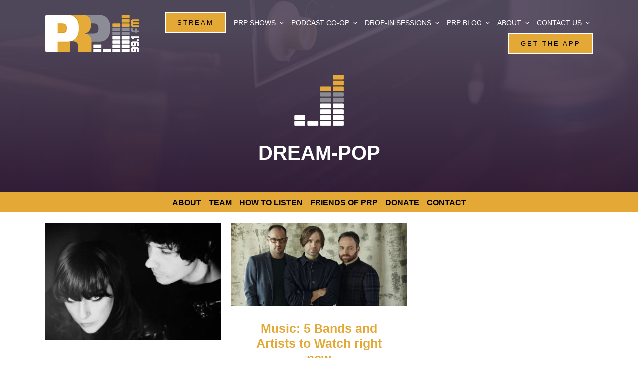

--- FILE ---
content_type: text/html; charset=UTF-8
request_url: https://prp.fm/tag/dream-pop/
body_size: 18012
content:
<!DOCTYPE html>
<html class="avada-html-layout-wide avada-html-header-position-top avada-html-is-archive" lang="en-US" prefix="og: http://ogp.me/ns# fb: http://ogp.me/ns/fb#">
<head>
	<meta http-equiv="X-UA-Compatible" content="IE=edge" />
	<meta http-equiv="Content-Type" content="text/html; charset=utf-8"/>
	<meta name="viewport" content="width=device-width, initial-scale=1" />
	<meta name='robots' content='index, follow, max-image-preview:large, max-snippet:-1, max-video-preview:-1' />
	<style>img:is([sizes="auto" i], [sizes^="auto," i]) { contain-intrinsic-size: 3000px 1500px }</style>
	
	<!-- This site is optimized with the Yoast SEO Premium plugin v22.7 (Yoast SEO v22.7) - https://yoast.com/wordpress/plugins/seo/ -->
	<title>dream-pop Archives - Portland Radio Project</title>
	<link rel="canonical" href="https://prp.fm/tag/dream-pop/" />
	<meta property="og:locale" content="en_US" />
	<meta property="og:type" content="article" />
	<meta property="og:title" content="dream-pop Archives" />
	<meta property="og:url" content="https://prp.fm/tag/dream-pop/" />
	<meta property="og:site_name" content="Portland Radio Project" />
	<meta name="twitter:card" content="summary_large_image" />
	<meta name="twitter:site" content="@pdxradioproject" />
	<script type="application/ld+json" class="yoast-schema-graph">{"@context":"https://schema.org","@graph":[{"@type":"CollectionPage","@id":"https://prp.fm/tag/dream-pop/","url":"https://prp.fm/tag/dream-pop/","name":"dream-pop Archives - Portland Radio Project","isPartOf":{"@id":"https://prp.fm/#website"},"primaryImageOfPage":{"@id":"https://prp.fm/tag/dream-pop/#primaryimage"},"image":{"@id":"https://prp.fm/tag/dream-pop/#primaryimage"},"thumbnailUrl":"https://prp.fm/wp-content/uploads/2018/10/BeachHouseFinal.jpg","breadcrumb":{"@id":"https://prp.fm/tag/dream-pop/#breadcrumb"},"inLanguage":"en-US"},{"@type":"ImageObject","inLanguage":"en-US","@id":"https://prp.fm/tag/dream-pop/#primaryimage","url":"https://prp.fm/wp-content/uploads/2018/10/BeachHouseFinal.jpg","contentUrl":"https://prp.fm/wp-content/uploads/2018/10/BeachHouseFinal.jpg","width":650,"height":433,"caption":"Beach House"},{"@type":"BreadcrumbList","@id":"https://prp.fm/tag/dream-pop/#breadcrumb","itemListElement":[{"@type":"ListItem","position":1,"name":"Home","item":"https://prp.fm/"},{"@type":"ListItem","position":2,"name":"dream-pop"}]},{"@type":"WebSite","@id":"https://prp.fm/#website","url":"https://prp.fm/","name":"Portland Radio Project","description":"Feed the Stream","publisher":{"@id":"https://prp.fm/#organization"},"potentialAction":[{"@type":"SearchAction","target":{"@type":"EntryPoint","urlTemplate":"https://prp.fm/?s={search_term_string}"},"query-input":"required name=search_term_string"}],"inLanguage":"en-US"},{"@type":"Organization","@id":"https://prp.fm/#organization","name":"Portland Radio Project","url":"https://prp.fm/","logo":{"@type":"ImageObject","inLanguage":"en-US","@id":"https://prp.fm/#/schema/logo/image/","url":"https://prp.fm/wp-content/uploads/2022/05/Artboard-1@4x.png","contentUrl":"https://prp.fm/wp-content/uploads/2022/05/Artboard-1@4x.png","width":2880,"height":1728,"caption":"Portland Radio Project"},"image":{"@id":"https://prp.fm/#/schema/logo/image/"},"sameAs":["https://facebook.com/portlandradioproject","https://x.com/pdxradioproject"]}]}</script>
	<!-- / Yoast SEO Premium plugin. -->


<link rel='dns-prefetch' href='//js.hs-scripts.com' />
<link rel='dns-prefetch' href='//www.google.com' />
<link rel="alternate" type="application/rss+xml" title="Portland Radio Project &raquo; Feed" href="https://prp.fm/feed/" />
<link rel="alternate" type="application/rss+xml" title="Portland Radio Project &raquo; Comments Feed" href="https://prp.fm/comments/feed/" />
<link rel="alternate" type="text/calendar" title="Portland Radio Project &raquo; iCal Feed" href="https://prp.fm/events/?ical=1" />
					<link rel="shortcut icon" href="https://prp.fm/wp-content/uploads/2022/09/PFP-sound-bars-favicon-64.jpg" type="image/x-icon" />
		
					<!-- Apple Touch Icon -->
			<link rel="apple-touch-icon" sizes="180x180" href="https://prp.fm/wp-content/uploads/2022/09/PFP-sound-bars-favicon-180.jpg">
		
					<!-- Android Icon -->
			<link rel="icon" sizes="192x192" href="https://prp.fm/wp-content/uploads/2022/09/PFP-sound-bars-favicon-192.jpg">
		
					<!-- MS Edge Icon -->
			<meta name="msapplication-TileImage" content="https://prp.fm/wp-content/uploads/2022/09/PFP-sound-bars-favicon-270.jpg">
				<link rel="alternate" type="application/rss+xml" title="Portland Radio Project &raquo; dream-pop Tag Feed" href="https://prp.fm/tag/dream-pop/feed/" />
<style id='classic-theme-styles-inline-css' type='text/css'>
/*! This file is auto-generated */
.wp-block-button__link{color:#fff;background-color:#32373c;border-radius:9999px;box-shadow:none;text-decoration:none;padding:calc(.667em + 2px) calc(1.333em + 2px);font-size:1.125em}.wp-block-file__button{background:#32373c;color:#fff;text-decoration:none}
</style>
<link rel='stylesheet' id='child-style-css' href='https://prp.fm/wp-content/themes/Avada-Child-Theme/style.css?ver=6.8.3' type='text/css' media='all' />
<link rel='stylesheet' id='fusion-dynamic-css-css' href='https://prp.fm/wp-content/uploads/fusion-styles/a12ff409b0ec0299790243b1ef6f0cac.min.css?ver=3.8.2' type='text/css' media='all' />
<link rel="https://api.w.org/" href="https://prp.fm/wp-json/" /><link rel="alternate" title="JSON" type="application/json" href="https://prp.fm/wp-json/wp/v2/tags/1207" /><link rel="EditURI" type="application/rsd+xml" title="RSD" href="https://prp.fm/xmlrpc.php?rsd" />
			<!-- DO NOT COPY THIS SNIPPET! Start of Page Analytics Tracking for HubSpot WordPress plugin v11.3.37-->
			<script class="hsq-set-content-id" data-content-id="listing-page">
				var _hsq = _hsq || [];
				_hsq.push(["setContentType", "listing-page"]);
			</script>
			<!-- DO NOT COPY THIS SNIPPET! End of Page Analytics Tracking for HubSpot WordPress plugin -->
			<meta name="tec-api-version" content="v1"><meta name="tec-api-origin" content="https://prp.fm"><link rel="alternate" href="https://prp.fm/wp-json/tribe/events/v1/events/?tags=dream-pop" /><style type="text/css" id="css-fb-visibility">@media screen and (max-width: 640px){.fusion-no-small-visibility{display:none !important;}body .sm-text-align-center{text-align:center !important;}body .sm-text-align-left{text-align:left !important;}body .sm-text-align-right{text-align:right !important;}body .sm-flex-align-center{justify-content:center !important;}body .sm-flex-align-flex-start{justify-content:flex-start !important;}body .sm-flex-align-flex-end{justify-content:flex-end !important;}body .sm-mx-auto{margin-left:auto !important;margin-right:auto !important;}body .sm-ml-auto{margin-left:auto !important;}body .sm-mr-auto{margin-right:auto !important;}body .fusion-absolute-position-small{position:absolute;top:auto;width:100%;}.awb-sticky.awb-sticky-small{ position: sticky; top: var(--awb-sticky-offset,0); }}@media screen and (min-width: 641px) and (max-width: 1024px){.fusion-no-medium-visibility{display:none !important;}body .md-text-align-center{text-align:center !important;}body .md-text-align-left{text-align:left !important;}body .md-text-align-right{text-align:right !important;}body .md-flex-align-center{justify-content:center !important;}body .md-flex-align-flex-start{justify-content:flex-start !important;}body .md-flex-align-flex-end{justify-content:flex-end !important;}body .md-mx-auto{margin-left:auto !important;margin-right:auto !important;}body .md-ml-auto{margin-left:auto !important;}body .md-mr-auto{margin-right:auto !important;}body .fusion-absolute-position-medium{position:absolute;top:auto;width:100%;}.awb-sticky.awb-sticky-medium{ position: sticky; top: var(--awb-sticky-offset,0); }}@media screen and (min-width: 1025px){.fusion-no-large-visibility{display:none !important;}body .lg-text-align-center{text-align:center !important;}body .lg-text-align-left{text-align:left !important;}body .lg-text-align-right{text-align:right !important;}body .lg-flex-align-center{justify-content:center !important;}body .lg-flex-align-flex-start{justify-content:flex-start !important;}body .lg-flex-align-flex-end{justify-content:flex-end !important;}body .lg-mx-auto{margin-left:auto !important;margin-right:auto !important;}body .lg-ml-auto{margin-left:auto !important;}body .lg-mr-auto{margin-right:auto !important;}body .fusion-absolute-position-large{position:absolute;top:auto;width:100%;}.awb-sticky.awb-sticky-large{ position: sticky; top: var(--awb-sticky-offset,0); }}</style>
<!-- WordPress Facebook Integration Begin -->
<!-- Facebook Pixel Code -->
<script>
!function(f,b,e,v,n,t,s){if(f.fbq)return;n=f.fbq=function(){n.callMethod?
n.callMethod.apply(n,arguments):n.queue.push(arguments)};if(!f._fbq)f._fbq=n;
n.push=n;n.loaded=!0;n.version='2.0';n.queue=[];t=b.createElement(e);t.async=!0;
t.src=v;s=b.getElementsByTagName(e)[0];s.parentNode.insertBefore(t,s)}(window,
document,'script','https://connect.facebook.net/en_US/fbevents.js');
fbq('init', '134424857246463', {}, {
    "agent": "wordpress-6.8.3-1.6.0"
});

fbq('track', 'PageView', {
    "source": "wordpress",
    "version": "6.8.3",
    "pluginVersion": "1.6.0"
});
</script>
<!-- DO NOT MODIFY -->
<!-- End Facebook Pixel Code -->
<!-- WordPress Facebook Integration end -->
      
<!-- Facebook Pixel Code -->
<noscript>
<img height="1" width="1" style="display:none"
src="https://www.facebook.com/tr?id=134424857246463&ev=PageView&noscript=1"/>
</noscript>
<!-- DO NOT MODIFY -->
<!-- End Facebook Pixel Code -->
    <link rel="icon" href="https://prp.fm/wp-content/uploads/2022/09/PFP-sound-bars-reverse-copy-66x66.png" sizes="32x32" />
<link rel="icon" href="https://prp.fm/wp-content/uploads/2022/09/PFP-sound-bars-reverse-copy.png" sizes="192x192" />
<link rel="apple-touch-icon" href="https://prp.fm/wp-content/uploads/2022/09/PFP-sound-bars-reverse-copy.png" />
<meta name="msapplication-TileImage" content="https://prp.fm/wp-content/uploads/2022/09/PFP-sound-bars-reverse-copy.png" />
		<style type="text/css" id="wp-custom-css">
			/* Change thermometer outline and labels to gold */
.donation-thermometer svg {
  stroke: #E5A02F !important; /* Gold outline */
}

.donation-thermometer text {
  fill: #E5A02F !important; /* Gold text labels */
}
		</style>
				<script type="text/javascript">
			var doc = document.documentElement;
			doc.setAttribute( 'data-useragent', navigator.userAgent );
		</script>
		
	<!-- Google tag (gtag.js) -->
<script async src="https://www.googletagmanager.com/gtag/js?id=G-32BC6LJXTC"></script>
<script>
  window.dataLayer = window.dataLayer || [];
  function gtag(){dataLayer.push(arguments);}
  gtag('js', new Date());

  gtag('config', 'G-32BC6LJXTC');
</script></head>

<body class="archive tag tag-dream-pop tag-1207 wp-theme-Avada wp-child-theme-Avada-Child-Theme tribe-no-js fusion-image-hovers fusion-pagination-sizing fusion-button_type-flat fusion-button_span-no fusion-button_gradient-linear avada-image-rollover-circle-no avada-image-rollover-yes avada-image-rollover-direction-fade fusion-body ltr no-tablet-sticky-header no-mobile-sticky-header no-mobile-slidingbar fusion-disable-outline fusion-sub-menu-fade mobile-logo-pos-left layout-wide-mode avada-has-boxed-modal-shadow- layout-scroll-offset-full avada-has-zero-margin-offset-top fusion-top-header menu-text-align-center mobile-menu-design-modern fusion-show-pagination-text fusion-header-layout-v1 avada-responsive avada-footer-fx-none avada-menu-highlight-style-textcolor fusion-search-form-clean fusion-main-menu-search-overlay fusion-avatar-square avada-dropdown-styles avada-blog-layout-grid avada-blog-archive-layout-grid avada-ec-not-100-width avada-ec-meta-layout-sidebar avada-header-shadow-no avada-menu-icon-position-left avada-has-megamenu-shadow avada-has-mainmenu-dropdown-divider avada-has-header-100-width avada-has-pagetitle-100-width avada-has-pagetitle-bg-full avada-has-mobile-menu-search avada-has-main-nav-search-icon avada-has-breadcrumb-mobile-hidden avada-has-titlebar-hide avada-has-transparent-grid-sep-color avada-has-transparent-timeline_color avada-has-pagination-width_height avada-flyout-menu-direction-fade avada-ec-views-v2" data-awb-post-id="18145">
		<a class="skip-link screen-reader-text" href="#content">Skip to content</a>

	<div id="boxed-wrapper">
		<div class="fusion-sides-frame"></div>
		<div id="wrapper" class="fusion-wrapper">
			<div id="home" style="position:relative;top:-1px;"></div>
							<div class="fusion-tb-header"><div class="fusion-fullwidth fullwidth-box fusion-builder-row-1 fusion-flex-container has-pattern-background has-mask-background hundred-percent-fullwidth non-hundred-percent-height-scrolling fusion-sticky-container fusion-custom-z-index fusion-absolute-container fusion-absolute-position-medium fusion-absolute-position-large" style="background-color: rgba(255,255,255,0);background-position: center center;background-repeat: no-repeat;border-width: 0px 0px 0px 0px;border-color:var(--awb-color2);border-style:solid;" data-transition-offset="35" data-scroll-offset="0" data-sticky-height-transition="1" data-sticky-medium-visibility="1" data-sticky-large-visibility="1" ><div class="fusion-builder-row fusion-row fusion-flex-align-items-center" style="width:calc( 100% + 0px ) !important;max-width:calc( 100% + 0px ) !important;margin-left: calc(-0px / 2 );margin-right: calc(-0px / 2 );"><div class="fusion-layout-column fusion_builder_column fusion-builder-column-0 fusion_builder_column_1_5 1_5 fusion-flex-column fusion-column-inner-bg-wrapper"><div class="fusion-column-wrapper fusion-flex-justify-content-flex-start fusion-content-layout-row fusion-content-nowrap" style="padding: 0px 0px 0px 0px;"><div ><style>.fusion-imageframe.imageframe-1{ margin-right : 10px;}</style><span class=" has-fusion-standard-logo fusion-imageframe imageframe-none imageframe-1 hover-type-none" style="max-width:250px;"><a class="fusion-no-lightbox" href="https://prp.fm/" target="_self"><img decoding="async" src="https://prp.fm/wp-content/uploads/2022/09/PRP-logo-reversed-75.png" srcset="https://prp.fm/wp-content/uploads/2022/09/PRP-logo-reversed-75.png 1x, https://prp.fm/wp-content/uploads/2022/09/PRP-logo-reversed-150.png 2x" style="max-height:75px;height:auto;" retina_url="https://prp.fm/wp-content/uploads/2022/09/PRP-logo-reversed-150.png" width="188" height="75" class="img-responsive fusion-standard-logo disable-lazyload" alt="Portland Radio Project Logo" /></a></span></div></div><span class="fusion-column-inner-bg hover-type-none"><a class="fusion-column-anchor" href="https://prp.fm/"><span class="fusion-column-inner-bg-image" style="background-position:left top;background-repeat:no-repeat;-webkit-background-size:cover;-moz-background-size:cover;-o-background-size:cover;background-size:cover;"></span></a></span><style type="text/css">.fusion-body .fusion-builder-column-0{width:20% !important;margin-top : 0px;margin-bottom : 0px;}.fusion-builder-column-0 > .fusion-column-wrapper {padding-top : 0px !important;padding-right : 0px !important;margin-right : 0;padding-bottom : 0px !important;padding-left : 0px !important;margin-left : 0;}.fusion-flex-container .fusion-row .fusion-builder-column-0 > .fusion-column-inner-bg { margin-right:0;margin-left:0; }@media only screen and (max-width:1024px) {.fusion-body .fusion-builder-column-0{width:25% !important;order : 0;}.fusion-builder-column-0 > .fusion-column-wrapper {margin-right : 0;margin-left : 0;}.fusion-flex-container .fusion-row .fusion-builder-column-0 > .fusion-column-inner-bg { margin-right:0;margin-left:0; }}@media only screen and (max-width:640px) {.fusion-body .fusion-builder-column-0{width:75% !important;order : 0;}.fusion-builder-column-0 > .fusion-column-wrapper {margin-right : 0;margin-left : 0;}.fusion-flex-container .fusion-row .fusion-builder-column-0 > .fusion-column-inner-bg { margin-right:0;margin-left:0; }}</style></div><div class="fusion-layout-column fusion_builder_column fusion-builder-column-1 fusion_builder_column_4_5 4_5 fusion-flex-column"><div class="fusion-column-wrapper fusion-flex-justify-content-flex-start fusion-content-layout-column" style="background-position:left top;background-repeat:no-repeat;-webkit-background-size:cover;-moz-background-size:cover;-o-background-size:cover;background-size:cover;padding: 0px 0px 0px 0px;"><nav class="fusion-menu-element-wrapper direction-row mode-dropdown expand-method-hover submenu-mode-dropdown mobile-mode-collapse-to-button mobile-size-full-absolute icons-position-left dropdown-carets-yes has-active-border-bottom-no has-active-border-left-no has-active-border-right-no mobile-trigger-fullwidth-off mobile-indent-on mobile-justify-left main-justify-left loading mega-menu-loading expand-right submenu-transition-fade" aria-label="Menu" data-breakpoint="640" data-count="0" data-transition-type="center" data-transition-time="300"><button type="button" class="avada-menu-mobile-menu-trigger no-text" onClick="fusionNavClickExpandBtn(this);" aria-expanded="false" aria-controls="menu-main-menu"><span class="inner"><span class="collapsed-nav-text"><span class="screen-reader-text">Toggle Navigation</span></span><span class="collapsed-nav-icon"><span class="collapsed-nav-icon-open fa-align-justify fas"></span><span class="collapsed-nav-icon-close fa-window-close fas"></span></span></span></button><style>.fusion-body .fusion-menu-element-wrapper[data-count="0"],.fusion-body .fusion-menu-element-wrapper[data-count="0"] .fusion-menu-element-list .menu-item > a{font-size:14px;}.fusion-body .fusion-menu-element-wrapper[data-count="0"] .fusion-menu-element-list{justify-content:flex-end;font-family:var(--awb-typography4-font-family);font-weight:var(--awb-typography4-font-weight);font-style:var(--awb-typography4-font-style);}.fusion-body .fusion-menu-element-wrapper[data-count="0"] > .avada-menu-mobile-menu-trigger{font-family:var(--awb-typography4-font-family);font-weight:var(--awb-typography4-font-weight);font-style:var(--awb-typography4-font-style);background-color:rgba(255,255,255,0);color:var(--awb-color1);padding-top:0px;padding-right:0px;padding-bottom:0px;padding-left:0px;font-size:40px;}.fusion-body .fusion-sticky-container.fusion-sticky-transition .fusion-menu-element-wrapper[data-count="0"] .fusion-menu-element-list{min-height:70px;}.fusion-body .fusion-menu-element-wrapper[data-count="0"] .fusion-menu-element-list > li,.fusion-body .fusion-menu-element-wrapper[data-count="0"] .fusion-menu-element-list .fusion-megamenu-title{text-transform:uppercase;}.fusion-body .fusion-menu-element-wrapper[data-count="0"] .fusion-menu-element-list > li{margin-left:calc(15px / 2);margin-right:calc(15px / 2);}.fusion-body .fusion-menu-element-wrapper[data-count="0"] .fusion-overlay-search .fusion-close-search:before,.fusion-body .fusion-menu-element-wrapper[data-count="0"] .fusion-overlay-search .fusion-close-search:after{background:var(--awb-color1);}.fusion-body .fusion-menu-element-wrapper[data-count="0"]:not(.collapse-enabled) .fusion-menu-element-list > li:not(.fusion-menu-item-button):not(.custom-menu-search-overlay):focus-within > a{color:var(--awb-color2) !important;}.fusion-body .fusion-menu-element-wrapper[data-count="0"]:not(.collapse-enabled) .fusion-menu-element-list > li:not(.fusion-menu-item-button):not(.custom-menu-search-overlay):hover > a,.fusion-body .fusion-menu-element-wrapper[data-count="0"]:not(.collapse-enabled) .fusion-menu-element-list > li:not(.fusion-menu-item-button).hover > a,.fusion-body .fusion-menu-element-wrapper[data-count="0"]:not(.collapse-enabled) .fusion-menu-element-list > li:not(.fusion-menu-item-button):not(.custom-menu-search-overlay):focus > a,.fusion-body .fusion-menu-element-wrapper[data-count="0"]:not(.collapse-enabled) .fusion-menu-element-list > li:not(.fusion-menu-item-button):not(.custom-menu-search-overlay):active > a,.fusion-body .fusion-menu-element-wrapper[data-count="0"]:not(.collapse-enabled) .fusion-menu-element-list > li:not(.fusion-menu-item-button).current-menu-item > a{color:var(--awb-color2) !important;}.fusion-body .fusion-menu-element-wrapper[data-count="0"]:not(.collapse-enabled) .fusion-menu-element-list > li:not(.fusion-menu-item-button).current-menu-ancestor:not(.awb-flyout-top-level-no-link) > a{color:var(--awb-color2) !important;}.fusion-body .fusion-menu-element-wrapper[data-count="0"]:not(.collapse-enabled) .fusion-menu-element-list > li:not(.fusion-menu-item-button).current-menu-parent:not(.awb-flyout-top-level-no-link) > a{color:var(--awb-color2) !important;}.fusion-body .fusion-menu-element-wrapper[data-count="0"]:not(.collapse-enabled) .fusion-menu-element-list > li:not(.fusion-menu-item-button).expanded > a{color:var(--awb-color2) !important;}.fusion-body .fusion-menu-element-wrapper[data-count="0"]:not(.collapse-enabled) .fusion-menu-element-list > li:not(.fusion-menu-item-button):hover > .fusion-open-nav-submenu{color:var(--awb-color2) !important;}.fusion-body .fusion-menu-element-wrapper[data-count="0"]:not(.collapse-enabled) .fusion-menu-element-list > li:not(.fusion-menu-item-button).hover > .fusion-open-nav-submenu{color:var(--awb-color2) !important;}.fusion-body .fusion-menu-element-wrapper[data-count="0"]:not(.collapse-enabled) .fusion-menu-element-list > li:not(.fusion-menu-item-button):focus > .fusion-open-nav-submenu{color:var(--awb-color2) !important;}.fusion-body .fusion-menu-element-wrapper[data-count="0"]:not(.collapse-enabled) .fusion-menu-element-list > li:not(.fusion-menu-item-button):active > .fusion-open-nav-submenu{color:var(--awb-color2) !important;}.fusion-body .fusion-menu-element-wrapper[data-count="0"]:not(.collapse-enabled) .fusion-menu-element-list > li:not(.fusion-menu-item-button):focus-within > .fusion-open-nav-submenu{color:var(--awb-color2) !important;}.fusion-body .fusion-menu-element-wrapper[data-count="0"]:not(.collapse-enabled) .fusion-menu-element-list > li:not(.fusion-menu-item-button).current-menu-item > .fusion-open-nav-submenu{color:var(--awb-color2) !important;}.fusion-body .fusion-menu-element-wrapper[data-count="0"]:not(.collapse-enabled) .fusion-menu-element-list > li:not(.fusion-menu-item-button).current-menu-ancestor > .fusion-open-nav-submenu{color:var(--awb-color2) !important;}.fusion-body .fusion-menu-element-wrapper[data-count="0"]:not(.collapse-enabled) .fusion-menu-element-list > li:not(.fusion-menu-item-button).current-menu-parent > .fusion-open-nav-submenu{color:var(--awb-color2) !important;}.fusion-body .fusion-menu-element-wrapper[data-count="0"]:not(.collapse-enabled) .fusion-menu-element-list > li:not(.fusion-menu-item-button).expanded > .fusion-open-nav-submenu{color:var(--awb-color2) !important;}.fusion-body .fusion-menu-element-wrapper[data-count="0"] .fusion-menu-element-list .sub-menu > li,.fusion-body .fusion-menu-element-wrapper[data-count="0"] .fusion-menu-element-list .sub-menu li a{font-family:inherit;font-weight:400;}.fusion-body .fusion-menu-element-wrapper[data-count="0"] .sub-menu .fusion-menu-cart,.fusion-body .fusion-menu-element-wrapper[data-count="0"] .custom-menu-search-dropdown .fusion-menu-searchform-dropdown .fusion-search-form-content,.fusion-body .fusion-menu-element-wrapper[data-count="0"] .avada-menu-login-box .avada-custom-menu-item-contents,.fusion-body .fusion-menu-element-wrapper[data-count="0"] .fusion-menu-element-list ul:not(.fusion-megamenu) > li:not(.fusion-menu-item-button){background-color:var(--awb-color2);color:var(--awb-color5);}.fusion-body .fusion-menu-element-wrapper[data-count="0"] .fusion-menu-element-list ul:not(.fusion-megamenu) > li:not(.fusion-menu-item-button) > a{color:var(--awb-color5) !important;}.fusion-body .fusion-menu-element-wrapper[data-count="0"] .fusion-menu-element-list ul:not(.fusion-megamenu):not(.fusion-menu-searchform-dropdown) > li:not(.fusion-menu-item-button):focus-within{background-color:var(--awb-color4);}.fusion-body .fusion-menu-element-wrapper[data-count="0"] .fusion-menu-element-list ul:not(.fusion-megamenu):not(.fusion-menu-searchform-dropdown) > li:not(.fusion-menu-item-button):hover,.fusion-body .fusion-menu-element-wrapper[data-count="0"] .fusion-menu-element-list ul:not(.fusion-megamenu):not(.fusion-menu-searchform-dropdown) > li:not(.fusion-menu-item-button).hover,.fusion-body .fusion-menu-element-wrapper[data-count="0"] .fusion-menu-element-list ul:not(.fusion-megamenu):not(.fusion-menu-searchform-dropdown) > li:not(.fusion-menu-item-button):focus,.fusion-body .fusion-menu-element-wrapper[data-count="0"] .fusion-menu-element-list ul:not(.fusion-megamenu):not(.fusion-menu-searchform-dropdown) > li:not(.fusion-menu-item-button).expanded{background-color:var(--awb-color4);}.fusion-body .fusion-menu-element-wrapper[data-count="0"] .fusion-menu-element-list ul:not(.fusion-megamenu) > li.current-menu-item:not(.fusion-menu-item-button){background-color:var(--awb-color4);}.fusion-body .fusion-menu-element-wrapper[data-count="0"] .fusion-menu-element-list ul:not(.fusion-megamenu) > li.current-menu-parent:not(.fusion-menu-item-button){background-color:var(--awb-color4);}.fusion-body .fusion-menu-element-wrapper[data-count="0"] .fusion-menu-element-list ul:not(.fusion-megamenu) > li.current-menu-ancestor:not(.fusion-menu-item-button){background-color:var(--awb-color4);}.fusion-body .fusion-menu-element-wrapper[data-count="0"] .fusion-menu-element-list ul:not(.fusion-megamenu) > li.current_page_item:not(.fusion-menu-item-button){background-color:var(--awb-color4);}.fusion-body .fusion-menu-element-wrapper[data-count="0"] .fusion-menu-element-list ul:not(.fusion-megamenu) > li:focus-within > a{color:var(--awb-color1) !important;}.fusion-body .fusion-menu-element-wrapper[data-count="0"]:not(.collapse-enabled) .fusion-menu-element-list > li:not(.fusion-menu-item-button) > a,.fusion-body .fusion-menu-element-wrapper[data-count="0"]:not(.collapse-enabled) .fusion-menu-element-list > li:not(.fusion-menu-item-button) > .fusion-open-nav-submenu,.fusion-body .fusion-menu-element-wrapper[data-count="0"] .fusion-menu-element-list ul:not(.fusion-megamenu) > li:hover > a,.fusion-body .fusion-menu-element-wrapper[data-count="0"] .fusion-menu-element-list ul:not(.fusion-megamenu) > li.hover > a,.fusion-body .fusion-menu-element-wrapper[data-count="0"] .fusion-menu-element-list ul:not(.fusion-megamenu) > li:focus > a,.fusion-body .fusion-menu-element-wrapper[data-count="0"] .fusion-menu-element-list ul:not(.fusion-megamenu) > li:not(.fusion-menu-item-button):hover > a{color:var(--awb-color1) !important;}.fusion-body .fusion-menu-element-wrapper[data-count="0"] .fusion-menu-element-list ul:not(.fusion-megamenu) > li.hover:not(.fusion-menu-item-button) > a{color:var(--awb-color1) !important;}.fusion-body .fusion-menu-element-wrapper[data-count="0"] .fusion-menu-element-list ul:not(.fusion-megamenu) > li:not(.fusion-menu-item-button):focus > a{color:var(--awb-color1) !important;}.fusion-body .fusion-menu-element-wrapper[data-count="0"] .fusion-menu-element-list ul:not(.fusion-megamenu) > li:not(.fusion-menu-item-button):focus-within > a{color:var(--awb-color1) !important;}.fusion-body .fusion-menu-element-wrapper[data-count="0"] .fusion-menu-element-list ul:not(.fusion-megamenu) > li.expanded > a{color:var(--awb-color1) !important;}.fusion-body .fusion-menu-element-wrapper[data-count="0"] .fusion-menu-element-list ul:not(.fusion-megamenu) > li:not(.fusion-menu-item-button).current-menu-item > a{color:var(--awb-color1) !important;}.fusion-body .fusion-menu-element-wrapper[data-count="0"] .fusion-menu-element-list ul:not(.fusion-megamenu) > li:not(.fusion-menu-item-button).current-menu-ancestor > a{color:var(--awb-color1) !important;}.fusion-body .fusion-menu-element-wrapper[data-count="0"] .fusion-menu-element-list ul:not(.fusion-megamenu) > li:not(.fusion-menu-item-button).current-menu-parent > a{color:var(--awb-color1) !important;}.fusion-body .fusion-menu-element-wrapper[data-count="0"] .fusion-menu-element-list ul:not(.fusion-megamenu) > li:hover > a .fusion-button{color:var(--awb-color1) !important;}.fusion-body .fusion-menu-element-wrapper[data-count="0"] .fusion-menu-element-list ul:not(.fusion-megamenu) > li.hover > a .fusion-button{color:var(--awb-color1) !important;}.fusion-body .fusion-menu-element-wrapper[data-count="0"] .fusion-menu-element-list ul:not(.fusion-megamenu) > li:focus > a .fusion-button{color:var(--awb-color1) !important;}.fusion-body .fusion-menu-element-wrapper[data-count="0"] .fusion-menu-element-list ul:not(.fusion-megamenu) > li:focus-within > a .fusion-button{color:var(--awb-color1) !important;}.fusion-body .fusion-menu-element-wrapper[data-count="0"] .fusion-menu-element-list ul:not(.fusion-megamenu) > li.expanded > a .fusion-button{color:var(--awb-color1) !important;}.fusion-body .fusion-menu-element-wrapper[data-count="0"] .fusion-menu-element-list ul:not(.fusion-megamenu) > li.current-menu-item > a .fusion-button{color:var(--awb-color1) !important;}.fusion-body .fusion-menu-element-wrapper[data-count="0"] .fusion-menu-element-list ul:not(.fusion-megamenu) > li.current-menu-ancestor > a .fusion-button{color:var(--awb-color1) !important;}.fusion-body .fusion-menu-element-wrapper[data-count="0"] .fusion-menu-element-list ul:not(.fusion-megamenu) > li.current-menu-parent > a .fusion-button{color:var(--awb-color1) !important;}.fusion-body .fusion-menu-element-wrapper[data-count="0"] .fusion-menu-element-list ul:not(.fusion-megamenu) > li:hover > .fusion-open-nav-submenu{color:var(--awb-color1) !important;}.fusion-body .fusion-menu-element-wrapper[data-count="0"] .fusion-menu-element-list ul:not(.fusion-megamenu) > li.hover > .fusion-open-nav-submenu{color:var(--awb-color1) !important;}.fusion-body .fusion-menu-element-wrapper[data-count="0"] .fusion-menu-element-list ul:not(.fusion-megamenu) > li:focus > .fusion-open-nav-submenu{color:var(--awb-color1) !important;}.fusion-body .fusion-menu-element-wrapper[data-count="0"] .fusion-menu-element-list ul:not(.fusion-megamenu) > li:focus-within > .fusion-open-nav-submenu{color:var(--awb-color1) !important;}.fusion-body .fusion-menu-element-wrapper[data-count="0"] .fusion-menu-element-list ul:not(.fusion-megamenu) > li.expanded > .fusion-open-nav-submenu{color:var(--awb-color1) !important;}.fusion-body .fusion-menu-element-wrapper[data-count="0"] .fusion-menu-element-list ul:not(.fusion-megamenu) > li.current-menu-item > .fusion-open-nav-submenu{color:var(--awb-color1) !important;}.fusion-body .fusion-menu-element-wrapper[data-count="0"] .fusion-menu-element-list ul:not(.fusion-megamenu) > li.current-menu-ancestor > .fusion-open-nav-submenu{color:var(--awb-color1) !important;}.fusion-body .fusion-menu-element-wrapper[data-count="0"] .fusion-menu-element-list ul:not(.fusion-megamenu) > li.current-menu-parent > .fusion-open-nav-submenu{color:var(--awb-color1) !important;}.fusion-body .fusion-menu-element-wrapper[data-count="0"]:not(.collapse-enabled) .fusion-menu-element-list ul:not(.fusion-megamenu) > li{border-bottom-color:rgba(226,226,226,0);}.fusion-body .fusion-menu-element-wrapper[data-count="0"].collapse-enabled .fusion-menu-element-list{margin-top:15px;}.fusion-body .fusion-menu-element-wrapper[data-count="0"] .fusion-menu-element-list ul{text-transform:none;}.fusion-body .fusion-menu-element-wrapper[data-count="0"]:not(.collapse-enabled) .fusion-menu-element-list > li.menu-item > .fusion-megamenu-icon,.fusion-body .fusion-menu-element-wrapper[data-count="0"]:not(.collapse-enabled) .fusion-menu-element-list > li.menu-item > a > .fusion-megamenu-icon{color:var(--awb-color1);}.fusion-body .fusion-menu-element-wrapper[data-count="0"] .custom-menu-search-dropdown .fusion-main-menu-icon{color:var(--awb-color1) !important;}.fusion-body .fusion-menu-element-wrapper[data-count="0"] .custom-menu-search-overlay .fusion-menu-icon-search.trigger-overlay{color:var(--awb-color1) !important;}.fusion-body .fusion-menu-element-wrapper[data-count="0"] .custom-menu-search-overlay ~ .fusion-overlay-search{color:var(--awb-color1) !important;}.fusion-body .fusion-menu-element-wrapper[data-count="0"]:not(.collapse-enabled) .fusion-menu-element-list > li.menu-item:focus-within > a .fusion-megamenu-icon{color:var(--awb-color3);}.fusion-body .fusion-menu-element-wrapper[data-count="0"]:not(.collapse-enabled) .fusion-menu-element-list > li.menu-item:hover > a .fusion-megamenu-icon,.fusion-body .fusion-menu-element-wrapper[data-count="0"]:not(.collapse-enabled) .fusion-menu-element-list > li.menu-item.hover > a .fusion-megamenu-icon,.fusion-body .fusion-menu-element-wrapper[data-count="0"]:not(.collapse-enabled) .fusion-menu-element-list > li.menu-item:focus > a .fusion-megamenu-icon,.fusion-body .fusion-menu-element-wrapper[data-count="0"]:not(.collapse-enabled) .fusion-menu-element-list > li.menu-item:active > a .fusion-megamenu-icon,.fusion-body .fusion-menu-element-wrapper[data-count="0"]:not(.collapse-enabled) .fusion-menu-element-list > li.menu-item.current-menu-item > a .fusion-megamenu-icon{color:var(--awb-color3);}.fusion-body .fusion-menu-element-wrapper[data-count="0"]:not(.collapse-enabled) .fusion-menu-element-list > li.menu-item.current-menu-ancestor > a .fusion-megamenu-icon{color:var(--awb-color3);}.fusion-body .fusion-menu-element-wrapper[data-count="0"]:not(.collapse-enabled) .fusion-menu-element-list > li:not(.awb-flyout-top-level-no-link).menu-item.current-menu-parent > a .fusion-megamenu-icon{color:var(--awb-color3);}.fusion-body .fusion-menu-element-wrapper[data-count="0"]:not(.collapse-enabled) .fusion-menu-element-list > li.menu-item.expanded > a .fusion-megamenu-icon{color:var(--awb-color3);}.fusion-body .fusion-menu-element-wrapper[data-count="0"].collapse-enabled ul li > a{background:var(--awb-color1) !important;color:var(--awb-color3) !important;font-family:var(--awb-typography4-font-family);font-weight:var(--awb-typography4-font-weight);font-style:var(--awb-typography4-font-style);}.fusion-body .fusion-menu-element-wrapper[data-count="0"].collapse-enabled ul li:focus-within .sub-menu li:not(.current-menu-item):not(.current-menu-ancestor):not(.current-menu-parent):not(.expanded) a{background:var(--awb-color1) !important;color:var(--awb-color3) !important;}.fusion-body .fusion-menu-element-wrapper[data-count="0"].collapse-enabled ul li:hover .sub-menu li:not(.current-menu-item):not(.current-menu-ancestor):not(.current-menu-parent):not(.expanded) a,.fusion-body .fusion-menu-element-wrapper[data-count="0"].collapse-enabled ul li.hover .sub-menu li:not(.current-menu-item):not(.current-menu-ancestor):not(.current-menu-parent):not(.expanded) a,.fusion-body .fusion-menu-element-wrapper[data-count="0"].collapse-enabled ul li:focus .sub-menu li:not(.current-menu-item):not(.current-menu-ancestor):not(.current-menu-parent):not(.expanded) a,.fusion-body .fusion-menu-element-wrapper[data-count="0"].collapse-enabled ul li:active .sub-menu li:not(.current-menu-item):not(.current-menu-ancestor):not(.current-menu-parent):not(.expanded) a,.fusion-body .fusion-menu-element-wrapper[data-count="0"].collapse-enabled ul li.current-menu-item .sub-menu li:not(.current-menu-item):not(.current-menu-ancestor):not(.current-menu-parent):not(.expanded) a{background:var(--awb-color1) !important;color:var(--awb-color3) !important;}.fusion-body .fusion-menu-element-wrapper[data-count="0"].collapse-enabled ul li.current-menu-ancestor .sub-menu li:not(.current-menu-item):not(.current-menu-ancestor):not(.current-menu-parent):not(.expanded) a{background:var(--awb-color1) !important;color:var(--awb-color3) !important;}.fusion-body .fusion-menu-element-wrapper[data-count="0"].collapse-enabled ul li.current-menu-parent .sub-menu li:not(.current-menu-item):not(.current-menu-ancestor):not(.current-menu-parent):not(.expanded) a{background:var(--awb-color1) !important;color:var(--awb-color3) !important;}.fusion-body .fusion-menu-element-wrapper[data-count="0"].collapse-enabled ul li.expanded .sub-menu li:not(.current-menu-item):not(.current-menu-ancestor):not(.current-menu-parent):not(.expanded) a{background:var(--awb-color1) !important;color:var(--awb-color3) !important;}.fusion-body .fusion-menu-element-wrapper[data-count="0"].collapse-enabled ul li.custom-menu-search-inline,.fusion-body .fusion-menu-element-wrapper[data-count="0"].collapse-enabled ul .fusion-menu-form-inline,.fusion-body .fusion-menu-element-wrapper[data-count="0"].collapse-enabled ul li.fusion-menu-item-button,.fusion-body .fusion-menu-element-wrapper[data-count="0"].collapse-enabled ul{background:var(--awb-color1) !important;}.fusion-body .fusion-menu-element-wrapper[data-count="0"].collapse-enabled ul li > a .fusion-button{color:var(--awb-color3) !important;font-family:var(--awb-typography4-font-family);font-weight:var(--awb-typography4-font-weight);font-style:var(--awb-typography4-font-style);}.fusion-body .fusion-menu-element-wrapper[data-count="0"] .custom-menu-search-dropdown:hover .fusion-main-menu-icon,.fusion-body .fusion-menu-element-wrapper[data-count="0"] .custom-menu-search-overlay:hover .fusion-menu-icon-search.trigger-overlay,.fusion-body .fusion-menu-element-wrapper[data-count="0"] .custom-menu-search-overlay:hover ~ .fusion-overlay-search,.fusion-body .fusion-menu-element-wrapper[data-count="0"].collapse-enabled ul li > .fusion-open-nav-submenu-on-click:before{color:var(--awb-color3) !important;}.fusion-body .fusion-menu-element-wrapper[data-count="0"].collapse-enabled ul li:focus-within > a{background:var(--awb-color2) !important;color:var(--awb-color1) !important;}.fusion-body .fusion-menu-element-wrapper[data-count="0"].collapse-enabled ul li:hover > a,.fusion-body .fusion-menu-element-wrapper[data-count="0"].collapse-enabled ul li.hover > a,.fusion-body .fusion-menu-element-wrapper[data-count="0"].collapse-enabled ul li:focus > a,.fusion-body .fusion-menu-element-wrapper[data-count="0"].collapse-enabled ul li:active > a,.fusion-body .fusion-menu-element-wrapper[data-count="0"].collapse-enabled ul li.current-menu-item > a{background:var(--awb-color2) !important;color:var(--awb-color1) !important;}.fusion-body .fusion-menu-element-wrapper[data-count="0"].collapse-enabled ul li.current-menu-ancestor > a{background:var(--awb-color2) !important;color:var(--awb-color1) !important;}.fusion-body .fusion-menu-element-wrapper[data-count="0"].collapse-enabled ul li.current-menu-parent > a{background:var(--awb-color2) !important;color:var(--awb-color1) !important;}.fusion-body .fusion-menu-element-wrapper[data-count="0"].collapse-enabled ul li.expanded > a{background:var(--awb-color2) !important;color:var(--awb-color1) !important;}.fusion-body .fusion-menu-element-wrapper[data-count="0"].collapse-enabled ul li.fusion-menu-item-button:focus-within{background:var(--awb-color2) !important;}.fusion-body .fusion-menu-element-wrapper[data-count="0"].collapse-enabled ul li.fusion-menu-item-button:hover,.fusion-body .fusion-menu-element-wrapper[data-count="0"].collapse-enabled ul li.fusion-menu-item-button.hover,.fusion-body .fusion-menu-element-wrapper[data-count="0"].collapse-enabled ul li.fusion-menu-item-button:focus,.fusion-body .fusion-menu-element-wrapper[data-count="0"].collapse-enabled ul li.fusion-menu-item-button:active,.fusion-body .fusion-menu-element-wrapper[data-count="0"].collapse-enabled ul li.fusion-menu-item-button.current-menu-item{background:var(--awb-color2) !important;}.fusion-body .fusion-menu-element-wrapper[data-count="0"].collapse-enabled ul li.fusion-menu-item-button.current-menu-ancestor{background:var(--awb-color2) !important;}.fusion-body .fusion-menu-element-wrapper[data-count="0"].collapse-enabled ul li.fusion-menu-item-button.current-menu-parent{background:var(--awb-color2) !important;}.fusion-body .fusion-menu-element-wrapper[data-count="0"].collapse-enabled ul li.fusion-menu-item-button.expanded{background:var(--awb-color2) !important;}.fusion-body .fusion-menu-element-wrapper[data-count="0"].collapse-enabled ul li .sub-menu li:not(.current-menu-item):not(.current-menu-ancestor):not(.current-menu-parent):not(.expanded):hover a{background:var(--awb-color2) !important;color:var(--awb-color1) !important;}.fusion-body .fusion-menu-element-wrapper[data-count="0"].collapse-enabled ul li .sub-menu li:not(.current-menu-item):not(.current-menu-ancestor):not(.current-menu-parent):not(.expanded).hover a{background:var(--awb-color2) !important;color:var(--awb-color1) !important;}.fusion-body .fusion-menu-element-wrapper[data-count="0"].collapse-enabled ul li .sub-menu li:not(.current-menu-item):not(.current-menu-ancestor):not(.current-menu-parent):not(.expanded):focus a{background:var(--awb-color2) !important;color:var(--awb-color1) !important;}.fusion-body .fusion-menu-element-wrapper[data-count="0"].collapse-enabled ul li .sub-menu li:not(.current-menu-item):not(.current-menu-ancestor):not(.current-menu-parent):not(.expanded):active a{background:var(--awb-color2) !important;color:var(--awb-color1) !important;}.fusion-body .fusion-menu-element-wrapper[data-count="0"].collapse-enabled ul li .sub-menu li:not(.current-menu-item):not(.current-menu-ancestor):not(.current-menu-parent):not(.expanded):focus-within a{background:var(--awb-color2) !important;color:var(--awb-color1) !important;}.fusion-body .fusion-menu-element-wrapper[data-count="0"].collapse-enabled ul li:hover > .fusion-open-nav-submenu-on-click:before{color:var(--awb-color1) !important;}.fusion-body .fusion-menu-element-wrapper[data-count="0"].collapse-enabled ul li.hover > .fusion-open-nav-submenu-on-click:before{color:var(--awb-color1) !important;}.fusion-body .fusion-menu-element-wrapper[data-count="0"].collapse-enabled ul li:focus > .fusion-open-nav-submenu-on-click:before{color:var(--awb-color1) !important;}.fusion-body .fusion-menu-element-wrapper[data-count="0"].collapse-enabled ul li:active > .fusion-open-nav-submenu-on-click:before{color:var(--awb-color1) !important;}.fusion-body .fusion-menu-element-wrapper[data-count="0"].collapse-enabled ul li:focus-within > .fusion-open-nav-submenu-on-click:before{color:var(--awb-color1) !important;}.fusion-body .fusion-menu-element-wrapper[data-count="0"].collapse-enabled ul li:hover > a .fusion-button{color:var(--awb-color1) !important;}.fusion-body .fusion-menu-element-wrapper[data-count="0"].collapse-enabled ul li.hover > a .fusion-button{color:var(--awb-color1) !important;}.fusion-body .fusion-menu-element-wrapper[data-count="0"].collapse-enabled ul li:focus > a .fusion-button{color:var(--awb-color1) !important;}.fusion-body .fusion-menu-element-wrapper[data-count="0"].collapse-enabled ul li:active > a .fusion-button{color:var(--awb-color1) !important;}.fusion-body .fusion-menu-element-wrapper[data-count="0"].collapse-enabled ul li:focus-within > a .fusion-button{color:var(--awb-color1) !important;}.fusion-body .fusion-menu-element-wrapper[data-count="0"].collapse-enabled ul li.current-menu-item > a .fusion-button{color:var(--awb-color1) !important;}.fusion-body .fusion-menu-element-wrapper[data-count="0"].collapse-enabled ul li.current-menu-ancestor > a .fusion-button{color:var(--awb-color1) !important;}.fusion-body .fusion-menu-element-wrapper[data-count="0"].collapse-enabled ul li.current-menu-parent > a .fusion-button{color:var(--awb-color1) !important;}.fusion-body .fusion-menu-element-wrapper[data-count="0"].collapse-enabled ul li.expanded > a .fusion-button{color:var(--awb-color1) !important;}.fusion-body .fusion-menu-element-wrapper[data-count="0"].collapse-enabled ul li.current-menu-item > .fusion-open-nav-submenu-on-click:before{color:var(--awb-color1) !important;}.fusion-body .fusion-menu-element-wrapper[data-count="0"].collapse-enabled ul li.current-menu-parent > .fusion-open-nav-submenu-on-click:before{color:var(--awb-color1) !important;}.fusion-body .fusion-menu-element-wrapper[data-count="0"].collapse-enabled ul li.current-menu-ancestor > .fusion-open-nav-submenu-on-click:before{color:var(--awb-color1) !important;}.fusion-body .fusion-menu-element-wrapper[data-count="0"].collapse-enabled ul.sub-menu.sub-menu li.current-menu-ancestor > .fusion-open-nav-submenu-on-click:before{color:var(--awb-color1) !important;}.fusion-body .fusion-menu-element-wrapper[data-count="0"].collapse-enabled ul.sub-menu.sub-menu li.current-menu-parent > .fusion-open-nav-submenu-on-click:before{color:var(--awb-color1) !important;}.fusion-body .fusion-menu-element-wrapper[data-count="0"].collapse-enabled ul.sub-menu.sub-menu li.expanded > .fusion-open-nav-submenu-on-click:before{color:var(--awb-color1) !important;}.fusion-body .fusion-menu-element-wrapper[data-count="0"].collapse-enabled ul.sub-menu.sub-menu li:hover > .fusion-open-nav-submenu-on-click:before{color:var(--awb-color1) !important;}.fusion-body .fusion-menu-element-wrapper[data-count="0"].collapse-enabled ul.sub-menu.sub-menu li.hover > .fusion-open-nav-submenu-on-click:before{color:var(--awb-color1) !important;}.fusion-body .fusion-menu-element-wrapper[data-count="0"].collapse-enabled ul.sub-menu.sub-menu li:focus > .fusion-open-nav-submenu-on-click:before{color:var(--awb-color1) !important;}.fusion-body .fusion-menu-element-wrapper[data-count="0"].collapse-enabled ul.sub-menu.sub-menu li:active > .fusion-open-nav-submenu-on-click:before{color:var(--awb-color1) !important;}.fusion-body .fusion-menu-element-wrapper[data-count="0"].collapse-enabled ul.sub-menu.sub-menu li:focus-within > .fusion-open-nav-submenu-on-click:before{color:var(--awb-color1) !important;}.fusion-body .fusion-menu-element-wrapper[data-count="0"].collapse-enabled ul.sub-menu.sub-menu li:hover > a{color:var(--awb-color1) !important;}.fusion-body .fusion-menu-element-wrapper[data-count="0"].collapse-enabled ul.sub-menu.sub-menu li.hover > a{color:var(--awb-color1) !important;}.fusion-body .fusion-menu-element-wrapper[data-count="0"].collapse-enabled ul.sub-menu.sub-menu li:focus > a{color:var(--awb-color1) !important;}.fusion-body .fusion-menu-element-wrapper[data-count="0"].collapse-enabled ul.sub-menu.sub-menu li:active > a{color:var(--awb-color1) !important;}.fusion-body .fusion-menu-element-wrapper[data-count="0"].collapse-enabled ul.sub-menu.sub-menu li:focus-within > a{color:var(--awb-color1) !important;}.fusion-body .fusion-menu-element-wrapper[data-count="0"].collapse-enabled ul.sub-menu.sub-menu li.current-menu-item > a{color:var(--awb-color1) !important;}.fusion-body .fusion-menu-element-wrapper[data-count="0"].collapse-enabled ul.sub-menu.sub-menu li.current-menu-ancestor > a{color:var(--awb-color1) !important;}.fusion-body .fusion-menu-element-wrapper[data-count="0"].collapse-enabled ul.sub-menu.sub-menu li.current-menu-parent > a{color:var(--awb-color1) !important;}.fusion-body .fusion-menu-element-wrapper[data-count="0"].collapse-enabled ul.sub-menu.sub-menu li.expanded > a{color:var(--awb-color1) !important;}.fusion-body .fusion-menu-element-wrapper[data-count="0"].collapse-enabled ul.sub-menu.sub-menu li:hover > a:hover{color:var(--awb-color1) !important;}.fusion-body .fusion-menu-element-wrapper[data-count="0"].collapse-enabled ul.sub-menu.sub-menu li.hover > a:hover{color:var(--awb-color1) !important;}.fusion-body .fusion-menu-element-wrapper[data-count="0"].collapse-enabled ul.sub-menu.sub-menu li:focus > a:hover{color:var(--awb-color1) !important;}.fusion-body .fusion-menu-element-wrapper[data-count="0"].collapse-enabled ul.sub-menu.sub-menu li:active > a:hover{color:var(--awb-color1) !important;}.fusion-body .fusion-menu-element-wrapper[data-count="0"].collapse-enabled ul.sub-menu.sub-menu li:focus-within > a:hover{color:var(--awb-color1) !important;}.fusion-body .fusion-menu-element-wrapper[data-count="0"].collapse-enabled ul.sub-menu.sub-menu li.current-menu-item > a:hover{color:var(--awb-color1) !important;}.fusion-body .fusion-menu-element-wrapper[data-count="0"].collapse-enabled ul.sub-menu.sub-menu li.current-menu-ancestor > a:hover{color:var(--awb-color1) !important;}.fusion-body .fusion-menu-element-wrapper[data-count="0"].collapse-enabled ul.sub-menu.sub-menu li.current-menu-parent > a:hover{color:var(--awb-color1) !important;}.fusion-body .fusion-menu-element-wrapper[data-count="0"].collapse-enabled ul.sub-menu.sub-menu li.expanded > a:hover{color:var(--awb-color1) !important;}.fusion-body .fusion-menu-element-wrapper[data-count="0"].collapse-enabled ul.sub-menu.sub-menu li.current-menu-item > .fusion-open-nav-submenu-on-click:before{color:var(--awb-color1) !important;}.fusion-body .fusion-menu-element-wrapper[data-count="0"].collapse-enabled li:not(:last-child),.fusion-body .fusion-menu-element-wrapper[data-count="0"].collapse-enabled li.menu-item:not(.expanded){border-bottom-color:var(--awb-color3) !important;}.fusion-body .fusion-menu-element-wrapper[data-count="0"].collapse-enabled li.menu-item.menu-item-has-children ul.sub-menu li.menu-item-has-children.expanded>ul.sub-menu{border-top-color:var(--awb-color3);}.fusion-body .fusion-menu-element-wrapper[data-count="0"].collapse-enabled .fusion-menu-element-list li a,.fusion-body .fusion-menu-element-wrapper[data-count="0"].collapse-enabled .fusion-menu-element-list li a .fusion-button,.fusion-body .fusion-menu-element-wrapper[data-count="0"].collapse-enabled .fusion-menu-element-list li .fusion-open-nav-submenu:before{font-size:var(--awb-typography4-font-size);text-transform:uppercase;line-height:var(--awb-typography4-line-height);letter-spacing:var(--awb-typography4-letter-spacing);}.fusion-body .fusion-menu-element-wrapper[data-count="0"].collapse-enabled{font-family:var(--awb-typography4-font-family);font-weight:var(--awb-typography4-font-weight);font-style:var(--awb-typography4-font-style);}.fusion-body .fusion-menu-element-wrapper[data-count="0"] [class*="awb-icon-"],.fusion-body .fusion-menu-element-wrapper[data-count="0"] [class^="awb-icon-"],.fusion-body .fusion-menu-element-wrapper[data-count="0"].collapse-enabled [class*="awb-icon-"],.fusion-body .fusion-menu-element-wrapper[data-count="0"].collapse-enabled [class^="awb-icon-"]{font-family:var(--awb-typography4-font-family) !important;}</style><ul id="menu-main-menu" class="fusion-menu fusion-custom-menu fusion-menu-element-list"><li  id="menu-item-7045"  class="menu-item menu-item-type-custom menu-item-object-custom menu-item-7045 fusion-menu-item-button"  data-item-id="7045"><span class="background-default transition-center"></span><span class="background-active transition-center"></span><a  target="_blank" rel="noopener noreferrer" href="https://prpfm.streamon.fm" class="fusion-background-highlight"><span class="menu-text fusion-button button-default button-medium">Stream</span></a></li><li  id="menu-item-14818"  class="menu-item menu-item-type-post_type menu-item-object-page menu-item-has-children menu-item-14818 fusion-dropdown-menu"  data-item-id="14818"><span class="background-default transition-center"></span><span class="background-active transition-center"></span><a  href="https://prp.fm/shows-2/" class="fusion-background-highlight"><span class="menu-text">PRP Shows</span><span class="fusion-open-nav-submenu"></span></a><button type="button" aria-label="Open submenu of PRP Shows" aria-expanded="false" class="fusion-open-nav-submenu fusion-open-nav-submenu-on-click" onclick="fusionNavClickExpandSubmenuBtn(this);"></button><ul class="sub-menu"><li  id="menu-item-11495"  class="menu-alt menu-item menu-item-type-post_type menu-item-object-page menu-item-11495 fusion-dropdown-submenu"  data-classes="menu-alt"><span class="background-default transition-center"></span><span class="background-active transition-center"></span><a  href="https://prp.fm/shows-2/" class="fusion-background-highlight"><span>On-Air Schedule</span></a></li><li  id="menu-item-24173"  class="menu-item menu-item-type-post_type menu-item-object-page menu-item-24173 fusion-dropdown-submenu" ><span class="background-default transition-center"></span><span class="background-active transition-center"></span><a  href="https://prp.fm/shows-2/anotherstateofmind/" class="fusion-background-highlight"><span>Another State of Mind</span></a></li><li  id="menu-item-24206"  class="menu-item menu-item-type-post_type menu-item-object-page menu-item-24206 fusion-dropdown-submenu" ><span class="background-default transition-center"></span><span class="background-active transition-center"></span><a  href="https://prp.fm/shows-2/cinemarescore/" class="fusion-background-highlight"><span>Cinema Re-Score</span></a></li><li  id="menu-item-24077"  class="menu-item menu-item-type-post_type menu-item-object-page menu-item-24077 fusion-dropdown-submenu" ><span class="background-default transition-center"></span><span class="background-active transition-center"></span><a  href="https://prp.fm/shows-2/thedownbeatmusicshow/" class="fusion-background-highlight"><span>The Downbeat Music Show</span></a></li><li  id="menu-item-23587"  class="menu-item menu-item-type-post_type menu-item-object-page menu-item-23587 fusion-dropdown-submenu" ><span class="background-default transition-center"></span><span class="background-active transition-center"></span><a  href="https://prp.fm/shows-2/jamies-nw-honky-tonk/" class="fusion-background-highlight"><span>Jamie’s NW Honky Tonk</span></a></li><li  id="menu-item-23588"  class="menu-item menu-item-type-post_type menu-item-object-page menu-item-23588 fusion-dropdown-submenu" ><span class="background-default transition-center"></span><span class="background-active transition-center"></span><a  href="https://prp.fm/shows-2/jonnys-playlist/" class="fusion-background-highlight"><span>Jonny’s Playlist</span></a></li><li  id="menu-item-24427"  class="menu-item menu-item-type-post_type menu-item-object-page menu-item-24427 fusion-dropdown-submenu" ><span class="background-default transition-center"></span><span class="background-active transition-center"></span><a  href="https://prp.fm/shows-2/localrootsmusicnw/" class="fusion-background-highlight"><span>Local Roots Music NW</span></a></li><li  id="menu-item-23586"  class="menu-item menu-item-type-post_type menu-item-object-page menu-item-23586 fusion-dropdown-submenu" ><span class="background-default transition-center"></span><span class="background-active transition-center"></span><a  href="https://prp.fm/shows-2/the-mixtape/" class="fusion-background-highlight"><span>The Mixtape</span></a></li><li  id="menu-item-24110"  class="menu-item menu-item-type-post_type menu-item-object-page menu-item-24110 fusion-dropdown-submenu" ><span class="background-default transition-center"></span><span class="background-active transition-center"></span><a  href="https://prp.fm/shows-2/nodudesradiohour/" class="fusion-background-highlight"><span>No Dudes Radio Hour!</span></a></li><li  id="menu-item-23989"  class="menu-item menu-item-type-post_type menu-item-object-page menu-item-23989 fusion-dropdown-submenu" ><span class="background-default transition-center"></span><span class="background-active transition-center"></span><a  href="https://prp.fm/shows-2/offthehillkphonprp/" class="fusion-background-highlight"><span>Off the Hill:  KPH on PRP</span></a></li><li  id="menu-item-25164"  class="menu-item menu-item-type-post_type menu-item-object-page menu-item-25164 fusion-dropdown-submenu" ><span class="background-default transition-center"></span><span class="background-active transition-center"></span><a  href="https://prp.fm/shows-2/orbitsandpieces/" class="fusion-background-highlight"><span>Orbits &#038; Pieces</span></a></li><li  id="menu-item-23964"  class="menu-item menu-item-type-post_type menu-item-object-page menu-item-23964 fusion-dropdown-submenu" ><span class="background-default transition-center"></span><span class="background-active transition-center"></span><a  href="https://prp.fm/shows-2/pastpresentfuture/" class="fusion-background-highlight"><span>Past Future Present</span></a></li><li  id="menu-item-23585"  class="menu-item menu-item-type-post_type menu-item-object-page menu-item-23585 fusion-dropdown-submenu" ><span class="background-default transition-center"></span><span class="background-active transition-center"></span><a  href="https://prp.fm/shows-2/petit-dejeuner-club/" class="fusion-background-highlight"><span>Petit Dejeuner Club</span></a></li><li  id="menu-item-23582"  class="menu-item menu-item-type-post_type menu-item-object-page menu-item-23582 fusion-dropdown-submenu" ><span class="background-default transition-center"></span><span class="background-active transition-center"></span><a  href="https://prp.fm/shows-2/pdx-pop-now-radio/" class="fusion-background-highlight"><span>PDX Pop Now! Radio</span></a></li><li  id="menu-item-24359"  class="menu-item menu-item-type-post_type menu-item-object-page menu-item-24359 fusion-dropdown-submenu" ><span class="background-default transition-center"></span><span class="background-active transition-center"></span><a  href="https://prp.fm/shows-2/playingbyear/" class="fusion-background-highlight"><span>Playing by Ear</span></a></li><li  id="menu-item-24096"  class="menu-item menu-item-type-post_type menu-item-object-page menu-item-24096 fusion-dropdown-submenu" ><span class="background-default transition-center"></span><span class="background-active transition-center"></span><a  href="https://prp.fm/shows-2/soulfullsaturdays/" class="fusion-background-highlight"><span>Soulfull Saturdays</span></a></li><li  id="menu-item-23913"  class="menu-item menu-item-type-post_type menu-item-object-page menu-item-23913 fusion-dropdown-submenu" ><span class="background-default transition-center"></span><span class="background-active transition-center"></span><a  href="https://prp.fm/shows-2/soundsofpdx/" class="fusion-background-highlight"><span>Sounds of PDX</span></a></li><li  id="menu-item-23584"  class="menu-item menu-item-type-post_type menu-item-object-page menu-item-23584 fusion-dropdown-submenu" ><span class="background-default transition-center"></span><span class="background-active transition-center"></span><a  href="https://prp.fm/shows-2/subculture/" class="fusion-background-highlight"><span>Subculture</span></a></li><li  id="menu-item-23738"  class="menu-item menu-item-type-post_type menu-item-object-page menu-item-23738 fusion-dropdown-submenu" ><span class="background-default transition-center"></span><span class="background-active transition-center"></span><a  href="https://prp.fm/shows-2/the-student-hour-kbps-on-prp/" class="fusion-background-highlight"><span>The Student Hour – KBPS on PRP</span></a></li><li  id="menu-item-23583"  class="menu-item menu-item-type-post_type menu-item-object-page menu-item-23583 fusion-dropdown-submenu" ><span class="background-default transition-center"></span><span class="background-active transition-center"></span><a  target="_blank" rel="noopener noreferrer" href="https://prp.fm/shows-2/theme-for-a-tuesday/" class="fusion-background-highlight"><span>Theme for a Tuesday</span></a></li><li  id="menu-item-24748"  class="menu-item menu-item-type-post_type menu-item-object-page menu-item-24748 fusion-dropdown-submenu" ><span class="background-default transition-center"></span><span class="background-active transition-center"></span><a  href="https://prp.fm/shows-2/uwave-x-prp-presents-puget-sounds/" class="fusion-background-highlight"><span>UWAVE x PRP Presents: Puget Sounds</span></a></li><li  id="menu-item-24591"  class="menu-item menu-item-type-post_type menu-item-object-page menu-item-24591 fusion-dropdown-submenu" ><span class="background-default transition-center"></span><span class="background-active transition-center"></span><a  href="https://prp.fm/shows-2/the-warehouse-continuum/" class="fusion-background-highlight"><span>The Warehouse Continuum</span></a></li><li  id="menu-item-25152"  class="menu-item menu-item-type-post_type menu-item-object-page menu-item-25152 fusion-dropdown-submenu" ><span class="background-default transition-center"></span><span class="background-active transition-center"></span><a  href="https://prp.fm/shows-2/thewitchinghour/" class="fusion-background-highlight"><span>The Witching Hour</span></a></li></ul></li><li  id="menu-item-23589"  class="menu-item menu-item-type-post_type menu-item-object-page menu-item-has-children menu-item-23589 fusion-dropdown-menu"  data-item-id="23589"><span class="background-default transition-center"></span><span class="background-active transition-center"></span><a  href="https://prp.fm/shows-2/prp-podcast-co-op/" class="fusion-background-highlight"><span class="menu-text">Podcast CO-OP</span><span class="fusion-open-nav-submenu"></span></a><button type="button" aria-label="Open submenu of Podcast CO-OP" aria-expanded="false" class="fusion-open-nav-submenu fusion-open-nav-submenu-on-click" onclick="fusionNavClickExpandSubmenuBtn(this);"></button><ul class="sub-menu"><li  id="menu-item-23636"  class="menu-item menu-item-type-post_type menu-item-object-page menu-item-23636 fusion-dropdown-submenu" ><span class="background-default transition-center"></span><span class="background-active transition-center"></span><a  href="https://prp.fm/shows-2/prp-podcast-co-op/community-voices/" class="fusion-background-highlight"><span>Community Voices</span></a></li><li  id="menu-item-23596"  class="menu-item menu-item-type-post_type menu-item-object-page menu-item-23596 fusion-dropdown-submenu" ><span class="background-default transition-center"></span><span class="background-active transition-center"></span><a  href="https://prp.fm/shows-2/prp-podcast-co-op/the-detour/" class="fusion-background-highlight"><span>The Detour</span></a></li><li  id="menu-item-23597"  class="menu-item menu-item-type-post_type menu-item-object-page menu-item-23597 fusion-dropdown-submenu" ><span class="background-default transition-center"></span><span class="background-active transition-center"></span><a  href="https://prp.fm/shows-2/prp-podcast-co-op/many-roads-to-here/" class="fusion-background-highlight"><span>Many Roads To Here</span></a></li><li  id="menu-item-24918"  class="menu-item menu-item-type-post_type menu-item-object-page menu-item-24918 fusion-dropdown-submenu" ><span class="background-default transition-center"></span><span class="background-active transition-center"></span><a  href="https://prp.fm/shows-2/prp-podcast-co-op/portlandcultureclub/" class="fusion-background-highlight"><span>Portland Culture Club</span></a></li><li  id="menu-item-24080"  class="menu-item menu-item-type-post_type menu-item-object-page menu-item-24080 fusion-dropdown-submenu" ><span class="background-default transition-center"></span><span class="background-active transition-center"></span><a  href="https://prp.fm/shows-2/prp-podcast-co-op/stumptownsoundcheck/" class="fusion-background-highlight"><span>Stumptown Soundcheck</span></a></li></ul></li><li  id="menu-item-23666"  class="menu-item menu-item-type-post_type menu-item-object-page menu-item-has-children menu-item-23666 fusion-dropdown-menu"  data-item-id="23666"><span class="background-default transition-center"></span><span class="background-active transition-center"></span><a  href="https://prp.fm/drop-in-sessions/" class="fusion-background-highlight"><span class="menu-text">Drop-In Sessions</span><span class="fusion-open-nav-submenu"></span></a><button type="button" aria-label="Open submenu of Drop-In Sessions" aria-expanded="false" class="fusion-open-nav-submenu fusion-open-nav-submenu-on-click" onclick="fusionNavClickExpandSubmenuBtn(this);"></button><ul class="sub-menu"><li  id="menu-item-23657"  class="menu-item menu-item-type-post_type menu-item-object-page menu-item-23657 fusion-dropdown-submenu" ><span class="background-default transition-center"></span><span class="background-active transition-center"></span><a  href="https://prp.fm/drop-in-sessions/evolving-drop-in-sessions/" class="fusion-background-highlight"><span>Evolving Drop-In Sessions</span></a></li><li  id="menu-item-19703"  class="menu-item menu-item-type-post_type menu-item-object-page menu-item-19703 fusion-dropdown-submenu" ><span class="background-default transition-center"></span><span class="background-active transition-center"></span><a  href="https://prp.fm/drop-in-sessions/video-sessions/" class="fusion-background-highlight"><span>Video Sessions</span></a></li></ul></li><li  id="menu-item-23537"  class="menu-item menu-item-type-post_type menu-item-object-page menu-item-has-children menu-item-23537 fusion-dropdown-menu"  data-item-id="23537"><span class="background-default transition-center"></span><span class="background-active transition-center"></span><a  href="https://prp.fm/prp-blog/" class="fusion-background-highlight"><span class="menu-text">PRP Blog</span><span class="fusion-open-nav-submenu"></span></a><button type="button" aria-label="Open submenu of PRP Blog" aria-expanded="false" class="fusion-open-nav-submenu fusion-open-nav-submenu-on-click" onclick="fusionNavClickExpandSubmenuBtn(this);"></button><ul class="sub-menu"><li  id="menu-item-11391"  class="menu-item menu-item-type-post_type menu-item-object-page menu-item-11391 fusion-dropdown-submenu" ><span class="background-default transition-center"></span><span class="background-active transition-center"></span><a  href="https://prp.fm/prp-blog/local-music/" class="fusion-background-highlight"><span>Local Music</span></a></li><li  id="menu-item-11453"  class="menu-item menu-item-type-custom menu-item-object-custom menu-item-11453 fusion-dropdown-submenu" ><span class="background-default transition-center"></span><span class="background-active transition-center"></span><a  target="_blank" rel="noopener noreferrer" href="https://www.youtube.com/user/PortlandRadioProject" class="fusion-background-highlight"><span>Artist Interviews on YouTube</span></a></li><li  id="menu-item-11454"  class="menu-item menu-item-type-custom menu-item-object-custom menu-item-11454 fusion-dropdown-submenu" ><span class="background-default transition-center"></span><span class="background-active transition-center"></span><a  target="_blank" rel="noopener noreferrer" href="https://soundcloud.com/pdxradio" class="fusion-background-highlight"><span>Artist Interviews on Soundcloud</span></a></li><li  id="menu-item-11393"  class="menu-item menu-item-type-post_type menu-item-object-page menu-item-11393 fusion-dropdown-submenu" ><span class="background-default transition-center"></span><span class="background-active transition-center"></span><a  href="https://prp.fm/prp-blog/album-reviews/" class="fusion-background-highlight"><span>Album Reviews</span></a></li><li  id="menu-item-11466"  class="menu-item menu-item-type-post_type menu-item-object-page menu-item-11466 fusion-dropdown-submenu" ><span class="background-default transition-center"></span><span class="background-active transition-center"></span><a  href="https://prp.fm/prp-blog/concert-reviews/" class="fusion-background-highlight"><span>Concert Reviews</span></a></li><li  id="menu-item-11468"  class="menu-item menu-item-type-post_type menu-item-object-page menu-item-11468 fusion-dropdown-submenu" ><span class="background-default transition-center"></span><span class="background-active transition-center"></span><a  href="https://prp.fm/prp-blog/new-music/" class="fusion-background-highlight"><span>New Music</span></a></li></ul></li><li  id="menu-item-7303"  class="menu-item menu-item-type-post_type menu-item-object-page menu-item-has-children menu-item-7303 fusion-dropdown-menu"  data-item-id="7303"><span class="background-default transition-center"></span><span class="background-active transition-center"></span><a  href="https://prp.fm/about/" class="fusion-background-highlight"><span class="menu-text">About</span><span class="fusion-open-nav-submenu"></span></a><button type="button" aria-label="Open submenu of About" aria-expanded="false" class="fusion-open-nav-submenu fusion-open-nav-submenu-on-click" onclick="fusionNavClickExpandSubmenuBtn(this);"></button><ul class="sub-menu"><li  id="menu-item-23458"  class="menu-item menu-item-type-post_type menu-item-object-page menu-item-23458 fusion-dropdown-submenu" ><span class="background-default transition-center"></span><span class="background-active transition-center"></span><a  href="https://prp.fm/stream/" class="fusion-background-highlight"><span>How to Listen</span></a></li><li  id="menu-item-11449"  class="menu-item menu-item-type-post_type menu-item-object-page menu-item-11449 fusion-dropdown-submenu" ><span class="background-default transition-center"></span><span class="background-active transition-center"></span><a  href="https://prp.fm/about/" class="fusion-background-highlight"><span>Mission</span></a></li><li  id="menu-item-11452"  class="menu-item menu-item-type-post_type menu-item-object-page menu-item-11452 fusion-dropdown-submenu" ><span class="background-default transition-center"></span><span class="background-active transition-center"></span><a  href="https://prp.fm/the-team/" class="fusion-background-highlight"><span>PRP Team</span></a></li><li  id="menu-item-12622"  class="menu-item menu-item-type-custom menu-item-object-custom menu-item-12622 fusion-dropdown-submenu" ><span class="background-default transition-center"></span><span class="background-active transition-center"></span><a  href="https://prp.fm/prp-community-partners/" class="fusion-background-highlight"><span>PRP Partners</span></a></li><li  id="menu-item-20408"  class="menu-item menu-item-type-post_type menu-item-object-page menu-item-20408 fusion-dropdown-submenu" ><span class="background-default transition-center"></span><span class="background-active transition-center"></span><a  title="Board of Directors" href="https://prp.fm/board-of-directors/" class="fusion-background-highlight"><span>PRP Board</span></a></li><li  id="menu-item-23701"  class="menu-item menu-item-type-post_type menu-item-object-page menu-item-23701 fusion-dropdown-submenu" ><span class="background-default transition-center"></span><span class="background-active transition-center"></span><a  href="https://prp.fm/about/sponsor-benefits/" class="fusion-background-highlight"><span>Sponsor Benefits</span></a></li><li  id="menu-item-16066"  class="menu-item menu-item-type-post_type menu-item-object-page menu-item-16066 fusion-dropdown-submenu" ><span class="background-default transition-center"></span><span class="background-active transition-center"></span><a  href="https://prp.fm/about/volunteer-commitment/" class="fusion-background-highlight"><span>How to Volunteer</span></a></li><li  id="menu-item-11499"  class="menu-item menu-item-type-post_type menu-item-object-page menu-item-11499 fusion-dropdown-submenu" ><span class="background-default transition-center"></span><span class="background-active transition-center"></span><a  href="https://prp.fm/about/prp-fm-in-the-news/" class="fusion-background-highlight"><span>In the News</span></a></li></ul></li><li  id="menu-item-12025"  class="menu-item menu-item-type-post_type menu-item-object-page menu-item-has-children menu-item-12025 fusion-dropdown-menu"  data-item-id="12025"><span class="background-default transition-center"></span><span class="background-active transition-center"></span><a  href="https://prp.fm/contact/" class="fusion-background-highlight"><span class="menu-text">Contact Us</span><span class="fusion-open-nav-submenu"></span></a><button type="button" aria-label="Open submenu of Contact Us" aria-expanded="false" class="fusion-open-nav-submenu fusion-open-nav-submenu-on-click" onclick="fusionNavClickExpandSubmenuBtn(this);"></button><ul class="sub-menu"><li  id="menu-item-24368"  class="menu-item menu-item-type-post_type menu-item-object-page menu-item-24368 fusion-dropdown-submenu" ><span class="background-default transition-center"></span><span class="background-active transition-center"></span><a  href="https://prp.fm/contact/driving/" class="fusion-background-highlight"><span>Driving Directions to PRP</span></a></li></ul></li><li  id="menu-item-25068"  class="menu-item menu-item-type-custom menu-item-object-custom menu-item-25068 fusion-menu-item-button"  data-item-id="25068"><span class="background-default transition-center"></span><span class="background-active transition-center"></span><a  target="_blank" rel="noopener noreferrer" href="https://prp.fm/stream/" class="fusion-background-highlight"><span class="menu-text fusion-button button-default button-medium">GET THE APP</span></a></li></ul></nav></div><style type="text/css">.fusion-body .fusion-builder-column-1{width:80% !important;margin-top : 0px;margin-bottom : 0px;}.fusion-builder-column-1 > .fusion-column-wrapper {padding-top : 0px !important;padding-right : 0px !important;margin-right : 0;padding-bottom : 0px !important;padding-left : 0px !important;margin-left : 0;}@media only screen and (max-width:1024px) {.fusion-body .fusion-builder-column-1{width:75% !important;order : 0;}.fusion-builder-column-1 > .fusion-column-wrapper {margin-right : 0;margin-left : 0;}}@media only screen and (max-width:640px) {.fusion-body .fusion-builder-column-1{width:25% !important;order : 0;}.fusion-builder-column-1 > .fusion-column-wrapper {margin-right : 0;margin-left : 0;}}</style></div></div><style type="text/css">.fusion-fullwidth.fusion-builder-row-1.fusion-sticky-transition { background-color:var(--awb-color3) !important; }.fusion-fullwidth.fusion-builder-row-1.fusion-sticky-transition { min-height:40px !important; }.fusion-fullwidth.fusion-builder-row-1 { z-index:9999 !important; }.fusion-body .fusion-flex-container.fusion-builder-row-1{ padding-top : 25px;margin-top : 0px;padding-right : 7vw;padding-bottom : 25px;margin-bottom : 0;padding-left : 7vw;min-height:100px;}@media only screen and (max-width:640px) {.fusion-body .fusion-flex-container.fusion-builder-row-1{ padding-top : 15px;padding-bottom : 15px;}}</style></div>
<div class="fusion-fullwidth fullwidth-box fusion-builder-row-2 fusion-flex-container has-pattern-background has-mask-background fusion-parallax-none hundred-percent-fullwidth non-hundred-percent-height-scrolling lazyload" style="background-color: rgba(255,255,255,0);background-image:linear-gradient(180deg, rgba(82,69,89,0.9) 15%,rgba(48,23,50,0.9) 100%);background-position: center center;background-repeat: no-repeat;border-width: 0px 0px 0px 0px;border-color:var(--awb-color2);border-style:solid;-webkit-background-size:cover;-moz-background-size:cover;-o-background-size:cover;background-size:cover;" data-bg="https://prp.fm/wp-content/uploads/2022/09/Board-of-Directors-BG.jpg" data-bg-gradient="linear-gradient(180deg, rgba(82,69,89,0.9) 15%,rgba(48,23,50,0.9) 100%)" ><div class="fusion-builder-row fusion-row fusion-flex-align-items-center fusion-flex-justify-content-center" style="width:104% !important;max-width:104% !important;margin-left: calc(-4% / 2 );margin-right: calc(-4% / 2 );"><div class="fusion-layout-column fusion_builder_column fusion-builder-column-2 fusion_builder_column_1_4 1_4 fusion-flex-column"><div class="fusion-column-wrapper fusion-flex-justify-content-flex-start fusion-content-layout-column" style="background-position:left top;background-repeat:no-repeat;-webkit-background-size:cover;-moz-background-size:cover;-o-background-size:cover;background-size:cover;padding: 100px 0px 0px 0px;"><div style="text-align:center;"><span class=" fusion-imageframe imageframe-none imageframe-2 hover-type-none"><img decoding="async" width="100" height="103" alt="Portland Radio Project" title="PFP-sound-bars-reverse copy" src="data:image/svg+xml,%3Csvg%20xmlns%3D%27http%3A%2F%2Fwww.w3.org%2F2000%2Fsvg%27%20width%3D%27100%27%20height%3D%27103%27%20viewBox%3D%270%200%20100%20103%27%3E%3Crect%20width%3D%27100%27%20height%3D%27103%27%20fill-opacity%3D%220%22%2F%3E%3C%2Fsvg%3E" data-orig-src="https://prp.fm/wp-content/uploads/2022/09/PFP-sound-bars-reverse-copy.png" class="lazyload img-responsive wp-image-23457"/></span></div></div><style type="text/css">.fusion-body .fusion-builder-column-2{width:25% !important;margin-top : 0px;margin-bottom : 0px;}.fusion-builder-column-2 > .fusion-column-wrapper {padding-top : 100px !important;padding-right : 0px !important;margin-right : 7.68%;padding-bottom : 0px !important;padding-left : 0px !important;margin-left : 7.68%;}@media only screen and (max-width:1024px) {.fusion-body .fusion-builder-column-2{width:100% !important;order : 0;}.fusion-builder-column-2 > .fusion-column-wrapper {margin-right : 1.92%;margin-left : 1.92%;}}@media only screen and (max-width:640px) {.fusion-body .fusion-builder-column-2{width:100% !important;order : 0;}.fusion-builder-column-2 > .fusion-column-wrapper {margin-right : 1.92%;margin-left : 1.92%;}}</style></div><div class="fusion-layout-column fusion_builder_column fusion-builder-column-3 fusion_builder_column_1_1 1_1 fusion-flex-column"><div class="fusion-column-wrapper fusion-flex-justify-content-flex-start fusion-content-layout-column" style="background-position:left top;background-repeat:no-repeat;-webkit-background-size:cover;-moz-background-size:cover;-o-background-size:cover;background-size:cover;padding: 0px 0px 0px 0px;"><style type="text/css">@media only screen and (max-width:1024px) {.fusion-title.fusion-title-1{margin-top:30px!important; margin-right:0px!important;margin-bottom:31px!important;margin-left:0px!important;}}@media only screen and (max-width:640px) {.fusion-title.fusion-title-1{margin-top:30px!important; margin-right:0px!important;margin-bottom:20px!important; margin-left:0px!important;}}</style><div class="fusion-title title fusion-title-1 fusion-sep-none fusion-title-center fusion-title-text fusion-title-size-one" style="margin-top:30px;margin-right:0px;margin-bottom:31px;margin-left:0px;"><h1 class="title-heading-center fusion-responsive-typography-calculated" style="font-family:var(--awb-typography2-font-family);font-weight:var(--awb-typography2-font-weight);font-style:var(--awb-typography2-font-style);margin:0;text-transform:uppercase;color:var(--awb-color1);--fontSize:40;line-height:var(--awb-typography1-line-height);">dream-pop</h1></div></div><style type="text/css">.fusion-body .fusion-builder-column-3{width:100% !important;margin-top : 0px;margin-bottom : 0px;}.fusion-builder-column-3 > .fusion-column-wrapper {padding-top : 0px !important;padding-right : 0px !important;margin-right : 1.92%;padding-bottom : 0px !important;padding-left : 0px !important;margin-left : 1.92%;}@media only screen and (max-width:1024px) {.fusion-body .fusion-builder-column-3{width:100% !important;order : 0;}.fusion-builder-column-3 > .fusion-column-wrapper {margin-right : 1.92%;margin-left : 1.92%;}}@media only screen and (max-width:640px) {.fusion-body .fusion-builder-column-3{width:100% !important;order : 0;}.fusion-builder-column-3 > .fusion-column-wrapper {margin-right : 1.92%;margin-left : 1.92%;}}</style></div></div><style type="text/css">.fusion-body .fusion-flex-container.fusion-builder-row-2{ padding-top : 50px;margin-top : 0px;padding-right : 10%;padding-bottom : 25px;margin-bottom : 0px;padding-left : 10%;}</style></div><div class="fusion-fullwidth fullwidth-box fusion-builder-row-3 fusion-flex-container has-pattern-background has-mask-background hundred-percent-fullwidth non-hundred-percent-height-scrolling" style="background-color: var(--awb-color2);background-position: center center;background-repeat: no-repeat;border-width: 0px 0px 0px 0px;border-color:var(--awb-color2);border-style:solid;" ><div class="fusion-builder-row fusion-row fusion-flex-align-items-center fusion-flex-justify-content-center" style="width:104% !important;max-width:104% !important;margin-left: calc(-4% / 2 );margin-right: calc(-4% / 2 );"><div class="fusion-layout-column fusion_builder_column fusion-builder-column-4 fusion_builder_column_1_1 1_1 fusion-flex-column"><div class="fusion-column-wrapper fusion-flex-justify-content-flex-start fusion-content-layout-column" style="background-position:left top;background-repeat:no-repeat;-webkit-background-size:cover;-moz-background-size:cover;-o-background-size:cover;background-size:cover;padding: 0px 0px 0px 0px;"><nav class="fusion-menu-element-wrapper direction-row mode-dropdown expand-method-hover submenu-mode-dropdown mobile-mode-collapse-to-button mobile-size-full-absolute icons-position-left dropdown-carets-yes has-active-border-bottom-no has-active-border-left-no has-active-border-right-no mobile-trigger-fullwidth-off mobile-indent-on mobile-justify-left main-justify-left loading mega-menu-loading expand-right submenu-transition-fade" aria-label="Menu" data-breakpoint="0" data-count="1" data-transition-type="fade" data-transition-time="300"><button type="button" class="avada-menu-mobile-menu-trigger no-text" onClick="fusionNavClickExpandBtn(this);" aria-expanded="false" aria-controls="menu-quick-links"><span class="inner"><span class="collapsed-nav-text"><span class="screen-reader-text">Toggle Navigation</span></span><span class="collapsed-nav-icon"><span class="collapsed-nav-icon-open fa-times fas"></span><span class="collapsed-nav-icon-close fa-bars fas"></span></span></span></button><style>.fusion-body .fusion-menu-element-wrapper[data-count="1"] .fusion-menu-element-list{justify-content:center;align-items:center;font-family:var(--awb-typography2-font-family);font-weight:var(--awb-typography2-font-weight);font-style:var(--awb-typography2-font-style);min-height:40px;}.fusion-body .fusion-menu-element-wrapper[data-count="1"] > .avada-menu-mobile-menu-trigger{font-family:var(--awb-typography2-font-family);font-weight:var(--awb-typography2-font-weight);font-style:var(--awb-typography2-font-style);}.fusion-body .fusion-menu-element-wrapper[data-count="1"] [class*="awb-icon-"],.fusion-body .fusion-menu-element-wrapper[data-count="1"] [class^="awb-icon-"]{font-family:var(--awb-typography2-font-family) !important;}.fusion-body .fusion-menu-element-wrapper[data-count="1"] .fusion-menu-element-list > li,.fusion-body .fusion-menu-element-wrapper[data-count="1"] .fusion-menu-element-list .fusion-megamenu-title{text-transform:uppercase;}.fusion-body .fusion-menu-element-wrapper[data-count="1"] .fusion-menu-element-list > li{margin-left:calc(15px / 2);margin-right:calc(15px / 2);}.fusion-body .fusion-menu-element-wrapper[data-count="1"]:not(.collapse-enabled) .fusion-menu-element-list > li:not(.fusion-menu-item-button) > a,.fusion-body .fusion-menu-element-wrapper[data-count="1"]:not(.collapse-enabled) .fusion-menu-element-list > li:not(.fusion-menu-item-button) > .fusion-open-nav-submenu{color:var(--awb-color8) !important;}.fusion-body .fusion-menu-element-wrapper[data-count="1"] .fusion-overlay-search .fusion-close-search:before,.fusion-body .fusion-menu-element-wrapper[data-count="1"] .fusion-overlay-search .fusion-close-search:after{background:var(--awb-color8);}.fusion-body .fusion-menu-element-wrapper[data-count="1"]:not(.collapse-enabled) .fusion-menu-element-list > li:not(.fusion-menu-item-button):not(.custom-menu-search-overlay):focus-within > a{color:var(--awb-color1) !important;}.fusion-body .fusion-menu-element-wrapper[data-count="1"]:not(.collapse-enabled) .fusion-menu-element-list > li:not(.fusion-menu-item-button):not(.custom-menu-search-overlay):hover > a,.fusion-body .fusion-menu-element-wrapper[data-count="1"]:not(.collapse-enabled) .fusion-menu-element-list > li:not(.fusion-menu-item-button).hover > a,.fusion-body .fusion-menu-element-wrapper[data-count="1"]:not(.collapse-enabled) .fusion-menu-element-list > li:not(.fusion-menu-item-button):not(.custom-menu-search-overlay):focus > a,.fusion-body .fusion-menu-element-wrapper[data-count="1"]:not(.collapse-enabled) .fusion-menu-element-list > li:not(.fusion-menu-item-button):not(.custom-menu-search-overlay):active > a,.fusion-body .fusion-menu-element-wrapper[data-count="1"]:not(.collapse-enabled) .fusion-menu-element-list > li:not(.fusion-menu-item-button).current-menu-item > a{color:var(--awb-color1) !important;}.fusion-body .fusion-menu-element-wrapper[data-count="1"]:not(.collapse-enabled) .fusion-menu-element-list > li:not(.fusion-menu-item-button).current-menu-ancestor:not(.awb-flyout-top-level-no-link) > a{color:var(--awb-color1) !important;}.fusion-body .fusion-menu-element-wrapper[data-count="1"]:not(.collapse-enabled) .fusion-menu-element-list > li:not(.fusion-menu-item-button).current-menu-parent:not(.awb-flyout-top-level-no-link) > a{color:var(--awb-color1) !important;}.fusion-body .fusion-menu-element-wrapper[data-count="1"]:not(.collapse-enabled) .fusion-menu-element-list > li:not(.fusion-menu-item-button).expanded > a{color:var(--awb-color1) !important;}.fusion-body .fusion-menu-element-wrapper[data-count="1"]:not(.collapse-enabled) .fusion-menu-element-list > li:not(.fusion-menu-item-button):hover > .fusion-open-nav-submenu{color:var(--awb-color1) !important;}.fusion-body .fusion-menu-element-wrapper[data-count="1"]:not(.collapse-enabled) .fusion-menu-element-list > li:not(.fusion-menu-item-button).hover > .fusion-open-nav-submenu{color:var(--awb-color1) !important;}.fusion-body .fusion-menu-element-wrapper[data-count="1"]:not(.collapse-enabled) .fusion-menu-element-list > li:not(.fusion-menu-item-button):focus > .fusion-open-nav-submenu{color:var(--awb-color1) !important;}.fusion-body .fusion-menu-element-wrapper[data-count="1"]:not(.collapse-enabled) .fusion-menu-element-list > li:not(.fusion-menu-item-button):active > .fusion-open-nav-submenu{color:var(--awb-color1) !important;}.fusion-body .fusion-menu-element-wrapper[data-count="1"]:not(.collapse-enabled) .fusion-menu-element-list > li:not(.fusion-menu-item-button):focus-within > .fusion-open-nav-submenu{color:var(--awb-color1) !important;}.fusion-body .fusion-menu-element-wrapper[data-count="1"]:not(.collapse-enabled) .fusion-menu-element-list > li:not(.fusion-menu-item-button).current-menu-item > .fusion-open-nav-submenu{color:var(--awb-color1) !important;}.fusion-body .fusion-menu-element-wrapper[data-count="1"]:not(.collapse-enabled) .fusion-menu-element-list > li:not(.fusion-menu-item-button).current-menu-ancestor > .fusion-open-nav-submenu{color:var(--awb-color1) !important;}.fusion-body .fusion-menu-element-wrapper[data-count="1"]:not(.collapse-enabled) .fusion-menu-element-list > li:not(.fusion-menu-item-button).current-menu-parent > .fusion-open-nav-submenu{color:var(--awb-color1) !important;}.fusion-body .fusion-menu-element-wrapper[data-count="1"]:not(.collapse-enabled) .fusion-menu-element-list > li:not(.fusion-menu-item-button).expanded > .fusion-open-nav-submenu{color:var(--awb-color1) !important;}.fusion-body .fusion-menu-element-wrapper[data-count="1"] .fusion-menu-element-list .sub-menu > li,.fusion-body .fusion-menu-element-wrapper[data-count="1"] .fusion-menu-element-list .sub-menu li a{font-family:inherit;font-weight:400;}.fusion-body .fusion-menu-element-wrapper[data-count="1"]:not(.collapse-enabled) .fusion-menu-element-list > li.menu-item:focus-within > a .fusion-megamenu-icon{color:#65bc7b;}.fusion-body .fusion-menu-element-wrapper[data-count="1"]:not(.collapse-enabled) .fusion-menu-element-list > li.menu-item:hover > a .fusion-megamenu-icon,.fusion-body .fusion-menu-element-wrapper[data-count="1"]:not(.collapse-enabled) .fusion-menu-element-list > li.menu-item.hover > a .fusion-megamenu-icon,.fusion-body .fusion-menu-element-wrapper[data-count="1"]:not(.collapse-enabled) .fusion-menu-element-list > li.menu-item:focus > a .fusion-megamenu-icon,.fusion-body .fusion-menu-element-wrapper[data-count="1"]:not(.collapse-enabled) .fusion-menu-element-list > li.menu-item:active > a .fusion-megamenu-icon,.fusion-body .fusion-menu-element-wrapper[data-count="1"]:not(.collapse-enabled) .fusion-menu-element-list > li.menu-item.current-menu-item > a .fusion-megamenu-icon{color:#65bc7b;}.fusion-body .fusion-menu-element-wrapper[data-count="1"]:not(.collapse-enabled) .fusion-menu-element-list > li.menu-item.current-menu-ancestor > a .fusion-megamenu-icon{color:#65bc7b;}.fusion-body .fusion-menu-element-wrapper[data-count="1"]:not(.collapse-enabled) .fusion-menu-element-list > li:not(.awb-flyout-top-level-no-link).menu-item.current-menu-parent > a .fusion-megamenu-icon{color:#65bc7b;}.fusion-body .fusion-menu-element-wrapper[data-count="1"]:not(.collapse-enabled) .fusion-menu-element-list > li.menu-item.expanded > a .fusion-megamenu-icon{color:#65bc7b;}.fusion-body .fusion-menu-element-wrapper[data-count="1"] .custom-menu-search-dropdown:hover .fusion-main-menu-icon,.fusion-body .fusion-menu-element-wrapper[data-count="1"] .custom-menu-search-overlay:hover .fusion-menu-icon-search.trigger-overlay,.fusion-body .fusion-menu-element-wrapper[data-count="1"] .custom-menu-search-overlay:hover ~ .fusion-overlay-search{color:#65bc7b !important;}</style><ul id="menu-quick-links" class="fusion-menu fusion-custom-menu fusion-menu-element-list"><li  id="menu-item-23645"  class="menu-item menu-item-type-post_type menu-item-object-page menu-item-23645"  data-item-id="23645"><span class="background-default transition-fade"></span><span class="background-active transition-fade"></span><a  href="https://prp.fm/about/" class="fusion-background-highlight"><span class="menu-text">About</span></a></li><li  id="menu-item-23648"  class="menu-item menu-item-type-post_type menu-item-object-page menu-item-23648"  data-item-id="23648"><span class="background-default transition-fade"></span><span class="background-active transition-fade"></span><a  href="https://prp.fm/the-team/" class="fusion-background-highlight"><span class="menu-text">Team</span></a></li><li  id="menu-item-23647"  class="menu-item menu-item-type-post_type menu-item-object-page menu-item-23647"  data-item-id="23647"><span class="background-default transition-fade"></span><span class="background-active transition-fade"></span><a  href="https://prp.fm/stream/" class="fusion-background-highlight"><span class="menu-text">How to Listen</span></a></li><li  id="menu-item-23653"  class="menu-item menu-item-type-post_type menu-item-object-page menu-item-23653"  data-item-id="23653"><span class="background-default transition-fade"></span><span class="background-active transition-fade"></span><a  href="https://prp.fm/prp-community-partners/" class="fusion-background-highlight"><span class="menu-text">Friends of PRP</span></a></li><li  id="menu-item-23649"  class="menu-item menu-item-type-post_type menu-item-object-page menu-item-23649"  data-item-id="23649"><span class="background-default transition-fade"></span><span class="background-active transition-fade"></span><a  href="https://prp.fm/support-prp/" class="fusion-background-highlight"><span class="menu-text">Donate</span></a></li><li  id="menu-item-23650"  class="menu-item menu-item-type-post_type menu-item-object-page menu-item-23650"  data-item-id="23650"><span class="background-default transition-fade"></span><span class="background-active transition-fade"></span><a  href="https://prp.fm/contact/" class="fusion-background-highlight"><span class="menu-text">Contact</span></a></li></ul></nav></div><style type="text/css">.fusion-body .fusion-builder-column-4{width:100% !important;margin-top : 0px;margin-bottom : 0px;}.fusion-builder-column-4 > .fusion-column-wrapper {padding-top : 0px !important;padding-right : 0px !important;margin-right : 1.92%;padding-bottom : 0px !important;padding-left : 0px !important;margin-left : 1.92%;}@media only screen and (max-width:1024px) {.fusion-body .fusion-builder-column-4{width:100% !important;order : 0;}.fusion-builder-column-4 > .fusion-column-wrapper {margin-right : 1.92%;margin-left : 1.92%;}}@media only screen and (max-width:640px) {.fusion-body .fusion-builder-column-4{width:100% !important;order : 0;}.fusion-builder-column-4 > .fusion-column-wrapper {margin-right : 1.92%;margin-left : 1.92%;}}</style></div></div><style type="text/css">.fusion-body .fusion-flex-container.fusion-builder-row-3{ padding-top : 0px;margin-top : 0px;padding-right : 10%;padding-bottom : 0px;margin-bottom : 0px;padding-left : 10%;min-height:20px;}</style></div>
<div class="fusion-fullwidth fullwidth-box fusion-builder-row-4 fusion-flex-container has-pattern-background has-mask-background hundred-percent-fullwidth non-hundred-percent-height-scrolling" style="background-color: rgba(255,255,255,0);background-position: center center;background-repeat: no-repeat;border-width: 0px 0px 0px 0px;border-color:var(--awb-color2);border-style:solid;" ><div class="fusion-builder-row fusion-row fusion-flex-align-items-flex-start" style="width:104% !important;max-width:104% !important;margin-left: calc(-4% / 2 );margin-right: calc(-4% / 2 );"><div class="fusion-layout-column fusion_builder_column fusion-builder-column-5 fusion_builder_column_1_1 1_1 fusion-flex-column"><div class="fusion-column-wrapper fusion-flex-justify-content-flex-start fusion-content-layout-column" style="background-position:left top;background-repeat:no-repeat;-webkit-background-size:cover;-moz-background-size:cover;-o-background-size:cover;background-size:cover;padding: 0px 0px 0px 0px;"></div><style type="text/css">.fusion-body .fusion-builder-column-5{width:100% !important;margin-top : 0px;margin-bottom : 0px;}.fusion-builder-column-5 > .fusion-column-wrapper {padding-top : 0px !important;padding-right : 0px !important;margin-right : 1.92%;padding-bottom : 0px !important;padding-left : 0px !important;margin-left : 1.92%;}@media only screen and (max-width:1024px) {.fusion-body .fusion-builder-column-5{width:100% !important;order : 0;}.fusion-builder-column-5 > .fusion-column-wrapper {margin-right : 1.92%;margin-left : 1.92%;}}@media only screen and (max-width:640px) {.fusion-body .fusion-builder-column-5{width:100% !important;order : 0;}.fusion-builder-column-5 > .fusion-column-wrapper {margin-right : 1.92%;margin-left : 1.92%;}}</style></div></div><style type="text/css">.fusion-body .fusion-flex-container.fusion-builder-row-4{ padding-top : 0px;margin-top : 20px;padding-right : 10%;padding-bottom : 0px;margin-bottom : 0px;padding-left : 10%;}</style></div>
</div>		<div id="sliders-container" class="fusion-slider-visibility">
					</div>
							
			
						<main id="main" class="clearfix ">
				<div class="fusion-row" style="">
<section id="content" class="full-width" style="width: 100%;">
	
	<div id="posts-container" class="fusion-blog-archive fusion-blog-layout-grid-wrapper fusion-clearfix">
	<div class="fusion-posts-container fusion-blog-layout-grid fusion-blog-layout-grid-3 isotope fusion-no-meta-info fusion-blog-equal-heights fusion-posts-container-infinite fusion-posts-container-load-more fusion-blog-rollover fusion-blog-layout-center" data-pages="1">
		
		
													<article id="post-18145" class="fusion-post-grid  post fusion-clearfix post-18145 type-post status-publish format-standard has-post-thumbnail hentry category-album-reviews category-music category-new-music tag-6077 tag-alt-indie tag-beach-house tag-dream-pop tag-indie-rock tag-portland-radio-project tag-shoegaze tag-sub-pop">
														<div class="fusion-post-wrapper">
				
				
				
									
		<div class="fusion-flexslider flexslider fusion-flexslider-loading fusion-post-slideshow">
		<ul class="slides">
																		<li><div  class="fusion-image-wrapper" aria-haspopup="true">
				<img width="650" height="433" src="https://prp.fm/wp-content/uploads/2018/10/BeachHouseFinal.jpg" class="attachment-full size-full lazyload wp-post-image" alt="" decoding="async" fetchpriority="high" srcset="data:image/svg+xml,%3Csvg%20xmlns%3D%27http%3A%2F%2Fwww.w3.org%2F2000%2Fsvg%27%20width%3D%27650%27%20height%3D%27433%27%20viewBox%3D%270%200%20650%20433%27%3E%3Crect%20width%3D%27650%27%20height%3D%27433%27%20fill-opacity%3D%220%22%2F%3E%3C%2Fsvg%3E" data-orig-src="https://prp.fm/wp-content/uploads/2018/10/BeachHouseFinal.jpg" data-srcset="https://prp.fm/wp-content/uploads/2018/10/BeachHouseFinal-400x266.jpg 400w, https://prp.fm/wp-content/uploads/2018/10/BeachHouseFinal.jpg 650w" data-sizes="auto" /><div class="fusion-rollover">
	<div class="fusion-rollover-content">

				
		
								
								
		
						<a class="fusion-link-wrapper" href="https://prp.fm/recharge-with-music-from-beach-house/" aria-label="Recharge with music from Beach House"></a>
	</div>
</div>
</div>
</li>
																																																																														</ul>
	</div>
				
														<div class="fusion-post-content-wrapper">
				
				
				<div class="fusion-post-content post-content">
					<h2 class="entry-title fusion-post-title"><a href="https://prp.fm/recharge-with-music-from-beach-house/">Recharge with music from Beach House</a></h2>
																<span class="vcard rich-snippet-hidden"><span class="fn"><a href="https://prp.fm/author/cynthia/" title="Posts by Cynthia Orlando" rel="author">Cynthia Orlando</a></span></span><span class="updated rich-snippet-hidden">2018-10-29T10:09:47-07:00</span>
												
					
					<div class="fusion-post-content-container">
											</div>
				</div>

				
													<span class="entry-title rich-snippet-hidden">Recharge with music from Beach House</span><span class="vcard rich-snippet-hidden"><span class="fn"><a href="https://prp.fm/author/cynthia/" title="Posts by Cynthia Orlando" rel="author">Cynthia Orlando</a></span></span><span class="updated rich-snippet-hidden">2018-10-29T10:09:47-07:00</span>				
									</div>
				
									</div>
							</article>

			
											<article id="post-8364" class="fusion-post-grid  post fusion-clearfix post-8364 type-post status-publish format-standard has-post-thumbnail hentry category-music category-new-music tag-alt tag-death-cab-for-cutie tag-doug-fir-lounge tag-dream-pop tag-forest-blakk tag-gengahr tag-indie tag-james-bay tag-london tag-on-an-on tag-passport-approved tag-portland tag-portland-radio-project tag-singer-songwriter">
														<div class="fusion-post-wrapper">
				
				
				
									
		<div class="fusion-flexslider flexslider fusion-flexslider-loading fusion-post-slideshow">
		<ul class="slides">
																		<li><div  class="fusion-image-wrapper" aria-haspopup="true">
				<img width="720" height="340" src="data:image/svg+xml,%3Csvg%20xmlns%3D%27http%3A%2F%2Fwww.w3.org%2F2000%2Fsvg%27%20width%3D%27720%27%20height%3D%27340%27%20viewBox%3D%270%200%20720%20340%27%3E%3Crect%20width%3D%27720%27%20height%3D%27340%27%20fill-opacity%3D%220%22%2F%3E%3C%2Fsvg%3E" class="attachment-full size-full lazyload wp-post-image" alt="" decoding="async" data-orig-src="https://prp.fm/wp-content/uploads/2015/03/DeathCabForCutie_2014_DCFC_WeAreTheRhoads_KR_1906-original-780x585.jpg" /><div class="fusion-rollover">
	<div class="fusion-rollover-content">

				
		
								
								
		
						<a class="fusion-link-wrapper" href="https://prp.fm/music-5-bands-and-artists-to-watch-right-now/" aria-label="Music: 5 Bands and Artists to Watch right now"></a>
	</div>
</div>
</div>
</li>
																																																																														</ul>
	</div>
				
														<div class="fusion-post-content-wrapper">
				
				
				<div class="fusion-post-content post-content">
					<h2 class="entry-title fusion-post-title"><a href="https://prp.fm/music-5-bands-and-artists-to-watch-right-now/">Music: 5 Bands and Artists to Watch right now</a></h2>
																<span class="vcard rich-snippet-hidden"><span class="fn"><a href="https://prp.fm/author/cynthia/" title="Posts by Cynthia Orlando" rel="author">Cynthia Orlando</a></span></span><span class="updated rich-snippet-hidden">2015-03-29T17:48:36-07:00</span>
												
					
					<div class="fusion-post-content-container">
											</div>
				</div>

				
													<span class="entry-title rich-snippet-hidden">Music: 5 Bands and Artists to Watch right now</span><span class="vcard rich-snippet-hidden"><span class="fn"><a href="https://prp.fm/author/cynthia/" title="Posts by Cynthia Orlando" rel="author">Cynthia Orlando</a></span></span><span class="updated rich-snippet-hidden">2015-03-29T17:48:36-07:00</span>				
									</div>
				
									</div>
							</article>

			
		
		
	</div>

			</div>
</section>
						
					</div>  <!-- fusion-row -->
				</main>  <!-- #main -->
				
				
								
					<div class="fusion-tb-footer fusion-footer"><div class="fusion-footer-widget-area fusion-widget-area"><div class="fusion-fullwidth fullwidth-box fusion-builder-row-5 fusion-flex-container has-pattern-background has-mask-background nonhundred-percent-fullwidth non-hundred-percent-height-scrolling" style="background-color: var(--awb-color3);background-image:linear-gradient(180deg, #301732 50%,var(--awb-color3) 100%);background-position: center center;background-repeat: no-repeat;border-width: 0px 0px 0px 0px;border-color:var(--awb-color2);border-style:solid;" ><div class="fusion-builder-row fusion-row fusion-flex-align-items-flex-start fusion-flex-justify-content-center" style="max-width:1144px;margin-left: calc(-4% / 2 );margin-right: calc(-4% / 2 );"><div class="fusion-layout-column fusion_builder_column fusion-builder-column-6 fusion_builder_column_1_3 1_3 fusion-flex-column"><div class="fusion-column-wrapper fusion-flex-justify-content-flex-start fusion-content-layout-column" style="background-position:left top;background-repeat:no-repeat;-webkit-background-size:cover;-moz-background-size:cover;-o-background-size:cover;background-size:cover;padding: 0px 0px 0px 0px;"><style type="text/css">@media only screen and (max-width:1024px) {.fusion-title.fusion-title-2{margin-top:30px!important; margin-right:0px!important;margin-bottom:31px!important;margin-left:0px!important;}}@media only screen and (max-width:640px) {.fusion-title.fusion-title-2{margin-top:30px!important; margin-right:0px!important;margin-bottom:20px!important; margin-left:0px!important;}}</style><div class="fusion-title title fusion-title-2 fusion-sep-none fusion-title-center fusion-title-text fusion-title-size-five" style="font-size:20px;margin-top:30px;margin-right:0px;margin-bottom:31px;margin-left:0px;"><h5 class="title-heading-center fusion-responsive-typography-calculated" style="font-family:var(--awb-typography1-font-family);font-weight:var(--awb-typography1-font-weight);font-style:var(--awb-typography1-font-style);margin:0;font-size:1em;text-transform:var(--awb-typography1-text-transform);color:var(--awb-color1);--fontSize:20;--minFontSize:20px;line-height:var(--awb-typography1-line-height);">Connect With Us</h5></div><div class="fusion-social-links fusion-social-links-1"><div class="fusion-social-networks boxed-icons"><div class="fusion-social-networks-wrapper"><a class="fusion-social-network-icon fusion-tooltip fusion-facebook awb-icon-facebook" style="color:#ffffff;font-size:18px;width:18px;background-color:#3b5998;border-color:#3b5998;border-radius:4px;" data-placement="top" data-title="Facebook" data-toggle="tooltip" title="Facebook" aria-label="facebook" target="_blank" rel="noopener noreferrer nofollow" href="https://www.facebook.com/PortlandRadioProject/"></a><a class="fusion-social-network-icon fusion-tooltip fusion-instagram awb-icon-instagram" style="color:#ffffff;font-size:18px;width:18px;background-color:#3f729b;border-color:#3f729b;border-radius:4px;" data-placement="top" data-title="Instagram" data-toggle="tooltip" title="Instagram" aria-label="instagram" target="_blank" rel="noopener noreferrer nofollow" href="https://www.instagram.com/pdxradioproject/"></a><a class="fusion-social-network-icon fusion-tooltip fusion-youtube awb-icon-youtube" style="color:#ffffff;font-size:18px;width:18px;background-color:#cd201f;border-color:#cd201f;border-radius:4px;" data-placement="top" data-title="YouTube" data-toggle="tooltip" title="YouTube" aria-label="youtube" target="_blank" rel="noopener noreferrer nofollow" href="https://www.youtube.com/user/PortlandRadioProject"></a><a class="fusion-social-network-icon fusion-tooltip fusion-linkedin awb-icon-linkedin" style="color:#ffffff;font-size:18px;width:18px;background-color:#0077b5;border-color:#0077b5;border-radius:4px;" data-placement="top" data-title="LinkedIn" data-toggle="tooltip" title="LinkedIn" aria-label="linkedin" target="_blank" rel="noopener noreferrer nofollow" href="https://www.linkedin.com/company/portland-radio-project"></a></div></div></div><style type="text/css">.fusion-social-links-1{text-align:center;}.fusion-social-links-1 .boxed-icons .fusion-social-network-icon{padding-top:12px !important;padding-right:12px !important;padding-bottom:12px !important;padding-left:12px !important;}@media only screen and (max-width:1024px){.fusion-social-links-1{text-align:;} }@media only screen and (max-width:640px){.fusion-social-links-1{text-align:;} }.fusion-social-links-1{ margin-top : 30px;margin-right : 0px;margin-bottom : 0px;margin-left : 0px;}</style></div><style type="text/css">.fusion-body .fusion-builder-column-6{width:33.3333333333% !important;margin-top : 0px;margin-bottom : 0px;}.fusion-builder-column-6 > .fusion-column-wrapper {padding-top : 0px !important;padding-right : 0px !important;margin-right : 5.76%;padding-bottom : 0px !important;padding-left : 0px !important;margin-left : 5.76%;}@media only screen and (max-width:1024px) {.fusion-body .fusion-builder-column-6{width:100% !important;order : 0;}.fusion-builder-column-6 > .fusion-column-wrapper {margin-right : 1.92%;margin-left : 1.92%;}}@media only screen and (max-width:640px) {.fusion-body .fusion-builder-column-6{width:100% !important;order : 0;}.fusion-builder-column-6 > .fusion-column-wrapper {margin-right : 1.92%;margin-left : 1.92%;}}</style></div><div class="fusion-layout-column fusion_builder_column fusion-builder-column-7 fusion_builder_column_1_3 1_3 fusion-flex-column"><div class="fusion-column-wrapper fusion-flex-justify-content-flex-start fusion-content-layout-column" style="background-position:left top;background-repeat:no-repeat;-webkit-background-size:cover;-moz-background-size:cover;-o-background-size:cover;background-size:cover;padding: 0px 0px 0px 0px;"><style type="text/css">@media only screen and (max-width:1024px) {.fusion-title.fusion-title-3{margin-top:30px!important; margin-right:0px!important;margin-bottom:31px!important;margin-left:0px!important;}}@media only screen and (max-width:640px) {.fusion-title.fusion-title-3{margin-top:30px!important; margin-right:0px!important;margin-bottom:20px!important; margin-left:0px!important;}}</style><div class="fusion-title title fusion-title-3 fusion-sep-none fusion-title-center fusion-title-text fusion-title-size-five" style="font-size:20px;margin-top:30px;margin-right:0px;margin-bottom:31px;margin-left:0px;"><h5 class="title-heading-center fusion-responsive-typography-calculated" style="font-family:var(--awb-typography1-font-family);font-weight:var(--awb-typography1-font-weight);font-style:var(--awb-typography1-font-style);margin:0;font-size:1em;text-transform:var(--awb-typography1-text-transform);color:var(--awb-color1);--fontSize:20;--minFontSize:20px;line-height:var(--awb-typography1-line-height);">PRP Awards</h5></div><div style="text-align:center;"><span class=" fusion-imageframe imageframe-none imageframe-3 hover-type-none"><a class="fusion-no-lightbox" href="https://prp.fm/portland-radio-project-honored-two-edward-r-murrow-awards/" target="_self" aria-label="c4bf30e1-a3e0-46e3-aa9b-e6c1ddd2a947-3543112_G"><img decoding="async" width="200" height="169" alt="Portland Radio Project Edward R Murrow Award" src="https://prp.fm/wp-content/uploads/2024/08/c4bf30e1-a3e0-46e3-aa9b-e6c1ddd2a947-3543112_G-e1722660734197.webp" data-orig-src="https://prp.fm/wp-content/uploads/2024/08/c4bf30e1-a3e0-46e3-aa9b-e6c1ddd2a947-3543112_G-e1722660734197-200x169.webp" class="lazyload img-responsive wp-image-24655" srcset="data:image/svg+xml,%3Csvg%20xmlns%3D%27http%3A%2F%2Fwww.w3.org%2F2000%2Fsvg%27%20width%3D%27680%27%20height%3D%27576%27%20viewBox%3D%270%200%20680%20576%27%3E%3Crect%20width%3D%27680%27%20height%3D%27576%27%20fill-opacity%3D%220%22%2F%3E%3C%2Fsvg%3E" data-srcset="https://prp.fm/wp-content/uploads/2024/08/c4bf30e1-a3e0-46e3-aa9b-e6c1ddd2a947-3543112_G-e1722660734197-200x169.webp 200w, https://prp.fm/wp-content/uploads/2024/08/c4bf30e1-a3e0-46e3-aa9b-e6c1ddd2a947-3543112_G-e1722660734197-400x339.webp 400w, https://prp.fm/wp-content/uploads/2024/08/c4bf30e1-a3e0-46e3-aa9b-e6c1ddd2a947-3543112_G-e1722660734197-600x508.webp 600w, https://prp.fm/wp-content/uploads/2024/08/c4bf30e1-a3e0-46e3-aa9b-e6c1ddd2a947-3543112_G-e1722660734197.webp 680w" data-sizes="auto" data-orig-sizes="(max-width: 1024px) 100vw, (max-width: 640px) 100vw, 400px" /></a></span></div></div><style type="text/css">.fusion-body .fusion-builder-column-7{width:33.3333333333% !important;margin-top : 0px;margin-bottom : 0px;}.fusion-builder-column-7 > .fusion-column-wrapper {padding-top : 0px !important;padding-right : 0px !important;margin-right : 5.76%;padding-bottom : 0px !important;padding-left : 0px !important;margin-left : 5.76%;}@media only screen and (max-width:1024px) {.fusion-body .fusion-builder-column-7{width:100% !important;order : 0;}.fusion-builder-column-7 > .fusion-column-wrapper {margin-right : 1.92%;margin-left : 1.92%;}}@media only screen and (max-width:640px) {.fusion-body .fusion-builder-column-7{width:100% !important;order : 0;}.fusion-builder-column-7 > .fusion-column-wrapper {margin-right : 1.92%;margin-left : 1.92%;}}</style></div><div class="fusion-layout-column fusion_builder_column fusion-builder-column-8 fusion_builder_column_1_3 1_3 fusion-flex-column"><div class="fusion-column-wrapper fusion-flex-justify-content-flex-start fusion-content-layout-column" style="background-position:left top;background-repeat:no-repeat;-webkit-background-size:cover;-moz-background-size:cover;-o-background-size:cover;background-size:cover;padding: 0px 0px 0px 0px;"><style type="text/css">@media only screen and (max-width:1024px) {.fusion-title.fusion-title-4{margin-top:30px!important; margin-right:0px!important;margin-bottom:31px!important;margin-left:0px!important;}}@media only screen and (max-width:640px) {.fusion-title.fusion-title-4{margin-top:30px!important; margin-right:0px!important;margin-bottom:20px!important; margin-left:0px!important;}}</style><div class="fusion-title title fusion-title-4 fusion-sep-none fusion-title-center fusion-title-text fusion-title-size-five" style="font-size:20px;margin-top:30px;margin-right:0px;margin-bottom:31px;margin-left:0px;"><h5 class="title-heading-center fusion-responsive-typography-calculated" style="font-family:var(--awb-typography1-font-family);font-weight:var(--awb-typography1-font-weight);font-style:var(--awb-typography1-font-style);margin:0;font-size:1em;text-transform:var(--awb-typography1-text-transform);color:var(--awb-color1);--fontSize:20;--minFontSize:20px;line-height:var(--awb-typography1-line-height);">Links</h5></div><nav class="fusion-menu-element-wrapper direction-column mode-dropdown expand-method-hover submenu-mode-dropdown mobile-mode-collapse-to-button mobile-size-full-absolute icons-position-left dropdown-carets-yes has-active-border-bottom-no has-active-border-left-no has-active-border-right-no mobile-trigger-fullwidth-off mobile-indent-on mobile-justify-left main-justify-center loading mega-menu-loading expand-right submenu-transition-opacity" aria-label="Menu" data-breakpoint="1024" data-count="2" data-transition-type="fade" data-transition-time="300"><button type="button" class="avada-menu-mobile-menu-trigger no-text" onClick="fusionNavClickExpandBtn(this);" aria-expanded="false" aria-controls="menu-footer-menu"><span class="inner"><span class="collapsed-nav-text"><span class="screen-reader-text">Toggle Navigation</span></span><span class="collapsed-nav-icon"><span class="collapsed-nav-icon-open fa-bars fas"></span><span class="collapsed-nav-icon-close fa-times fas"></span></span></span></button><style>.fusion-body .fusion-menu-element-wrapper[data-count="2"],.fusion-body .fusion-menu-element-wrapper[data-count="2"] .fusion-menu-element-list .menu-item > a{font-size:var(--awb-typography4-font-size);}.fusion-body .fusion-menu-element-wrapper[data-count="2"] .fusion-menu-element-list{flex-direction:column;font-family:var(--awb-typography4-font-family);font-weight:var(--awb-typography4-font-weight);font-style:var(--awb-typography4-font-style);}.fusion-body .fusion-menu-element-wrapper[data-count="2"] > .avada-menu-mobile-menu-trigger{font-family:var(--awb-typography4-font-family);font-weight:var(--awb-typography4-font-weight);font-style:var(--awb-typography4-font-style);}.fusion-body .fusion-menu-element-wrapper[data-count="2"] [class*="awb-icon-"],.fusion-body .fusion-menu-element-wrapper[data-count="2"] [class^="awb-icon-"]{font-family:var(--awb-typography4-font-family) !important;}.fusion-body .fusion-menu-element-wrapper[data-count="2"] .fusion-menu-element-list > li,.fusion-body .fusion-menu-element-wrapper[data-count="2"] .fusion-menu-element-list .fusion-megamenu-title{text-transform:uppercase;line-height:var(--awb-typography4-line-height);}.fusion-body .fusion-menu-element-wrapper[data-count="2"] .fusion-menu-element-list > li{letter-spacing:var(--awb-typography4-letter-spacing);}.fusion-body .fusion-menu-element-wrapper[data-count="2"]:not(.collapse-enabled) .fusion-menu-element-list > li:not(.fusion-menu-item-button) > a,.fusion-body .fusion-menu-element-wrapper[data-count="2"]:not(.collapse-enabled) .fusion-menu-element-list > li:not(.fusion-menu-item-button) > .fusion-open-nav-submenu{color:var(--awb-color2) !important;}.fusion-body .fusion-menu-element-wrapper[data-count="2"] .fusion-overlay-search .fusion-close-search:before,.fusion-body .fusion-menu-element-wrapper[data-count="2"] .fusion-overlay-search .fusion-close-search:after{background:var(--awb-color2);}.fusion-body .fusion-menu-element-wrapper[data-count="2"]:not(.collapse-enabled) .fusion-menu-element-list > li:not(.fusion-menu-item-button):not(.custom-menu-search-overlay):focus-within > a{color:var(--awb-color1) !important;}.fusion-body .fusion-menu-element-wrapper[data-count="2"]:not(.collapse-enabled) .fusion-menu-element-list > li:not(.fusion-menu-item-button):not(.custom-menu-search-overlay):hover > a,.fusion-body .fusion-menu-element-wrapper[data-count="2"]:not(.collapse-enabled) .fusion-menu-element-list > li:not(.fusion-menu-item-button).hover > a,.fusion-body .fusion-menu-element-wrapper[data-count="2"]:not(.collapse-enabled) .fusion-menu-element-list > li:not(.fusion-menu-item-button):not(.custom-menu-search-overlay):focus > a,.fusion-body .fusion-menu-element-wrapper[data-count="2"]:not(.collapse-enabled) .fusion-menu-element-list > li:not(.fusion-menu-item-button):not(.custom-menu-search-overlay):active > a,.fusion-body .fusion-menu-element-wrapper[data-count="2"]:not(.collapse-enabled) .fusion-menu-element-list > li:not(.fusion-menu-item-button).current-menu-item > a{color:var(--awb-color1) !important;}.fusion-body .fusion-menu-element-wrapper[data-count="2"]:not(.collapse-enabled) .fusion-menu-element-list > li:not(.fusion-menu-item-button).current-menu-ancestor:not(.awb-flyout-top-level-no-link) > a{color:var(--awb-color1) !important;}.fusion-body .fusion-menu-element-wrapper[data-count="2"]:not(.collapse-enabled) .fusion-menu-element-list > li:not(.fusion-menu-item-button).current-menu-parent:not(.awb-flyout-top-level-no-link) > a{color:var(--awb-color1) !important;}.fusion-body .fusion-menu-element-wrapper[data-count="2"]:not(.collapse-enabled) .fusion-menu-element-list > li:not(.fusion-menu-item-button).expanded > a{color:var(--awb-color1) !important;}.fusion-body .fusion-menu-element-wrapper[data-count="2"]:not(.collapse-enabled) .fusion-menu-element-list > li:not(.fusion-menu-item-button):hover > .fusion-open-nav-submenu{color:var(--awb-color1) !important;}.fusion-body .fusion-menu-element-wrapper[data-count="2"]:not(.collapse-enabled) .fusion-menu-element-list > li:not(.fusion-menu-item-button).hover > .fusion-open-nav-submenu{color:var(--awb-color1) !important;}.fusion-body .fusion-menu-element-wrapper[data-count="2"]:not(.collapse-enabled) .fusion-menu-element-list > li:not(.fusion-menu-item-button):focus > .fusion-open-nav-submenu{color:var(--awb-color1) !important;}.fusion-body .fusion-menu-element-wrapper[data-count="2"]:not(.collapse-enabled) .fusion-menu-element-list > li:not(.fusion-menu-item-button):active > .fusion-open-nav-submenu{color:var(--awb-color1) !important;}.fusion-body .fusion-menu-element-wrapper[data-count="2"]:not(.collapse-enabled) .fusion-menu-element-list > li:not(.fusion-menu-item-button):focus-within > .fusion-open-nav-submenu{color:var(--awb-color1) !important;}.fusion-body .fusion-menu-element-wrapper[data-count="2"]:not(.collapse-enabled) .fusion-menu-element-list > li:not(.fusion-menu-item-button).current-menu-item > .fusion-open-nav-submenu{color:var(--awb-color1) !important;}.fusion-body .fusion-menu-element-wrapper[data-count="2"]:not(.collapse-enabled) .fusion-menu-element-list > li:not(.fusion-menu-item-button).current-menu-ancestor > .fusion-open-nav-submenu{color:var(--awb-color1) !important;}.fusion-body .fusion-menu-element-wrapper[data-count="2"]:not(.collapse-enabled) .fusion-menu-element-list > li:not(.fusion-menu-item-button).current-menu-parent > .fusion-open-nav-submenu{color:var(--awb-color1) !important;}.fusion-body .fusion-menu-element-wrapper[data-count="2"]:not(.collapse-enabled) .fusion-menu-element-list > li:not(.fusion-menu-item-button).expanded > .fusion-open-nav-submenu{color:var(--awb-color1) !important;}.fusion-body .fusion-menu-element-wrapper[data-count="2"]:not(.collapse-enabled) .fusion-menu-element-list > li.menu-item:focus-within > a .fusion-megamenu-icon{color:#65bc7b;}.fusion-body .fusion-menu-element-wrapper[data-count="2"]:not(.collapse-enabled) .fusion-menu-element-list > li.menu-item:hover > a .fusion-megamenu-icon,.fusion-body .fusion-menu-element-wrapper[data-count="2"]:not(.collapse-enabled) .fusion-menu-element-list > li.menu-item.hover > a .fusion-megamenu-icon,.fusion-body .fusion-menu-element-wrapper[data-count="2"]:not(.collapse-enabled) .fusion-menu-element-list > li.menu-item:focus > a .fusion-megamenu-icon,.fusion-body .fusion-menu-element-wrapper[data-count="2"]:not(.collapse-enabled) .fusion-menu-element-list > li.menu-item:active > a .fusion-megamenu-icon,.fusion-body .fusion-menu-element-wrapper[data-count="2"]:not(.collapse-enabled) .fusion-menu-element-list > li.menu-item.current-menu-item > a .fusion-megamenu-icon{color:#65bc7b;}.fusion-body .fusion-menu-element-wrapper[data-count="2"]:not(.collapse-enabled) .fusion-menu-element-list > li.menu-item.current-menu-ancestor > a .fusion-megamenu-icon{color:#65bc7b;}.fusion-body .fusion-menu-element-wrapper[data-count="2"]:not(.collapse-enabled) .fusion-menu-element-list > li:not(.awb-flyout-top-level-no-link).menu-item.current-menu-parent > a .fusion-megamenu-icon{color:#65bc7b;}.fusion-body .fusion-menu-element-wrapper[data-count="2"]:not(.collapse-enabled) .fusion-menu-element-list > li.menu-item.expanded > a .fusion-megamenu-icon{color:#65bc7b;}.fusion-body .fusion-menu-element-wrapper[data-count="2"] .custom-menu-search-dropdown:hover .fusion-main-menu-icon,.fusion-body .fusion-menu-element-wrapper[data-count="2"] .custom-menu-search-overlay:hover .fusion-menu-icon-search.trigger-overlay,.fusion-body .fusion-menu-element-wrapper[data-count="2"] .custom-menu-search-overlay:hover ~ .fusion-overlay-search{color:#65bc7b !important;}.fusion-body .fusion-menu-element-wrapper[data-count="2"] .fusion-menu-element-list .sub-menu > li,.fusion-body .fusion-menu-element-wrapper[data-count="2"] .fusion-menu-element-list .sub-menu li a,.fusion-body .fusion-menu-element-wrapper[data-count="2"].collapse-enabled,.fusion-body .fusion-menu-element-wrapper[data-count="2"].collapse-enabled ul li > a,.fusion-body .fusion-menu-element-wrapper[data-count="2"].collapse-enabled ul li > a .fusion-button{font-family:inherit;font-weight:400;}.fusion-body .fusion-menu-element-wrapper[data-count="2"].collapse-enabled [class*="awb-icon-"],.fusion-body .fusion-menu-element-wrapper[data-count="2"].collapse-enabled [class^="awb-icon-"]{font-family:inherit !important;}</style><ul id="menu-footer-menu" class="fusion-menu fusion-custom-menu fusion-menu-element-list"><li  id="menu-item-23496"  class="menu-item menu-item-type-post_type menu-item-object-page menu-item-home menu-item-23496"  data-item-id="23496"><span class="background-default transition-fade"></span><span class="background-active transition-fade"></span><a  title="Portland Radio Project" href="https://prp.fm/" class="fusion-background-highlight"><span class="menu-text">Home</span></a></li><li  id="menu-item-7112"  class="menu-item menu-item-type-post_type menu-item-object-page menu-item-7112"  data-item-id="7112"><span class="background-default transition-fade"></span><span class="background-active transition-fade"></span><a  href="https://prp.fm/about/" class="fusion-background-highlight"><span class="menu-text">About</span></a></li><li  id="menu-item-7660"  class="menu-item menu-item-type-post_type menu-item-object-page menu-item-7660"  data-item-id="7660"><span class="background-default transition-fade"></span><span class="background-active transition-fade"></span><a  href="https://prp.fm/privacy-policy/" class="fusion-background-highlight"><span class="menu-text">Privacy Policy</span></a></li><li  id="menu-item-427"  class="menu-item menu-item-type-post_type menu-item-object-page menu-item-427"  data-item-id="427"><span class="background-default transition-fade"></span><span class="background-active transition-fade"></span><a  href="https://prp.fm/contact/" class="fusion-background-highlight"><span class="menu-text">Contact</span></a></li></ul></nav></div><style type="text/css">.fusion-body .fusion-builder-column-8{width:33.3333333333% !important;margin-top : 0px;margin-bottom : 0px;}.fusion-builder-column-8 > .fusion-column-wrapper {padding-top : 0px !important;padding-right : 0px !important;margin-right : 5.76%;padding-bottom : 0px !important;padding-left : 0px !important;margin-left : 5.76%;}@media only screen and (max-width:1024px) {.fusion-body .fusion-builder-column-8{width:100% !important;order : 0;}.fusion-builder-column-8 > .fusion-column-wrapper {margin-right : 1.92%;margin-left : 1.92%;}}@media only screen and (max-width:640px) {.fusion-body .fusion-builder-column-8{width:100% !important;order : 0;}.fusion-builder-column-8 > .fusion-column-wrapper {padding-top : 30px !important;margin-right : 1.92%;margin-left : 1.92%;}}</style></div><div class="fusion-layout-column fusion_builder_column fusion-builder-column-9 fusion_builder_column_1_1 1_1 fusion-flex-column"><div class="fusion-column-wrapper fusion-flex-justify-content-flex-start fusion-content-layout-column" style="background-position:left top;background-repeat:no-repeat;-webkit-background-size:cover;-moz-background-size:cover;-o-background-size:cover;background-size:cover;padding: 80px 0px 0px 0px;"><div class="fusion-text fusion-text-1 fusion-text-no-margin" style="text-align:center;font-size:14px;line-height:1.4;letter-spacing:0em;text-transform:var(--awb-typography5-text-transform);color:rgba(255,255,255,0.5);font-family:&quot;Plus Jakarta Sans&quot;;font-weight:400;margin-bottom:0px;"><p>If you&#8217;re a smart, friendly, local business and would like to underwrite programming on PRP.fm, please email <a href="mailto:sponsor@prp.fm" target="_blank" rel="noopener" data-rawhref="mailto:sponsor@prp.fm">sponsor@prp.fm</a></p>
</div><div class="fusion-text fusion-text-2 fusion-text-no-margin" style="text-align:center;font-size:14px;line-height:1.4;letter-spacing:0em;text-transform:var(--awb-typography5-text-transform);color:rgba(255,255,255,0.5);font-family:&quot;Plus Jakarta Sans&quot;;font-weight:400;margin-bottom:0px;"><p>© Copyright 2022 Portland Radio Project | All Rights Reserved | <a href="https://prp.fm/privacy-policy/">Privacy Policy</a> | <a href="https://premiumwebsites.net/website-portfolio/non-profit-industry-websites/" target="_blank" rel="noopener">Non-Profit website by Premium Websites, LLC</a></p>
</div></div><style type="text/css">.fusion-body .fusion-builder-column-9{width:100% !important;margin-top : 0px;margin-bottom : 0px;}.fusion-builder-column-9 > .fusion-column-wrapper {padding-top : 80px !important;padding-right : 0px !important;margin-right : 1.92%;padding-bottom : 0px !important;padding-left : 0px !important;margin-left : 1.92%;}@media only screen and (max-width:1024px) {.fusion-body .fusion-builder-column-9{width:100% !important;order : 0;}.fusion-builder-column-9 > .fusion-column-wrapper {margin-right : 1.92%;margin-left : 1.92%;}}@media only screen and (max-width:640px) {.fusion-body .fusion-builder-column-9{width:100% !important;order : 0;}.fusion-builder-column-9 > .fusion-column-wrapper {margin-right : 1.92%;margin-left : 1.92%;}}</style></div></div><style type="text/css">.fusion-body .fusion-flex-container.fusion-builder-row-5{ padding-top : 80px;margin-top : 0px;padding-right : 10%;padding-bottom : 20px;margin-bottom : 0;padding-left : 10%;}</style></div>
</div></div>
					<div class="fusion-sliding-bar-wrapper">
											</div>

												</div> <!-- wrapper -->
		</div> <!-- #boxed-wrapper -->
		<div class="fusion-top-frame"></div>
		<div class="fusion-bottom-frame"></div>
		<div class="fusion-boxed-shadow"></div>
		<a class="fusion-one-page-text-link fusion-page-load-link" tabindex="-1" href="#" aria-hidden="true">Page load link</a>

		<div class="avada-footer-scripts">
			<script type="speculationrules">
{"prefetch":[{"source":"document","where":{"and":[{"href_matches":"\/*"},{"not":{"href_matches":["\/wp-*.php","\/wp-admin\/*","\/wp-content\/uploads\/*","\/wp-content\/*","\/wp-content\/plugins\/*","\/wp-content\/themes\/Avada-Child-Theme\/*","\/wp-content\/themes\/Avada\/*","\/*\\?(.+)"]}},{"not":{"selector_matches":"a[rel~=\"nofollow\"]"}},{"not":{"selector_matches":".no-prefetch, .no-prefetch a"}}]},"eagerness":"conservative"}]}
</script>
		<script>
		( function ( body ) {
			'use strict';
			body.className = body.className.replace( /\btribe-no-js\b/, 'tribe-js' );
		} )( document.body );
		</script>
		<script type="text/javascript">var fusionNavIsCollapsed=function(e){var t,n;window.innerWidth<=e.getAttribute("data-breakpoint")?(e.classList.add("collapse-enabled"),e.classList.contains("expanded")||(e.setAttribute("aria-expanded","false"),window.dispatchEvent(new Event("fusion-mobile-menu-collapsed",{bubbles:!0,cancelable:!0}))),(n=e.querySelectorAll(".menu-item-has-children.expanded")).length&&n.forEach(function(e){e.querySelector(".fusion-open-nav-submenu").setAttribute("aria-expanded","false")})):(null!==e.querySelector(".menu-item-has-children.expanded .fusion-open-nav-submenu-on-click")&&e.querySelector(".menu-item-has-children.expanded .fusion-open-nav-submenu-on-click").click(),e.classList.remove("collapse-enabled"),e.setAttribute("aria-expanded","true"),null!==e.querySelector(".fusion-custom-menu")&&e.querySelector(".fusion-custom-menu").removeAttribute("style")),e.classList.add("no-wrapper-transition"),clearTimeout(t),t=setTimeout(()=>{e.classList.remove("no-wrapper-transition")},400),e.classList.remove("loading")},fusionRunNavIsCollapsed=function(){var e,t=document.querySelectorAll(".fusion-menu-element-wrapper");for(e=0;e<t.length;e++)fusionNavIsCollapsed(t[e])};function avadaGetScrollBarWidth(){var e,t,n,l=document.createElement("p");return l.style.width="100%",l.style.height="200px",(e=document.createElement("div")).style.position="absolute",e.style.top="0px",e.style.left="0px",e.style.visibility="hidden",e.style.width="200px",e.style.height="150px",e.style.overflow="hidden",e.appendChild(l),document.body.appendChild(e),t=l.offsetWidth,e.style.overflow="scroll",t==(n=l.offsetWidth)&&(n=e.clientWidth),document.body.removeChild(e),jQuery("html").hasClass("awb-scroll")&&10<t-n?10:t-n}fusionRunNavIsCollapsed(),window.addEventListener("fusion-resize-horizontal",fusionRunNavIsCollapsed);</script><script> /* <![CDATA[ */var tribe_l10n_datatables = {"aria":{"sort_ascending":": activate to sort column ascending","sort_descending":": activate to sort column descending"},"length_menu":"Show _MENU_ entries","empty_table":"No data available in table","info":"Showing _START_ to _END_ of _TOTAL_ entries","info_empty":"Showing 0 to 0 of 0 entries","info_filtered":"(filtered from _MAX_ total entries)","zero_records":"No matching records found","search":"Search:","all_selected_text":"All items on this page were selected. ","select_all_link":"Select all pages","clear_selection":"Clear Selection.","pagination":{"all":"All","next":"Next","previous":"Previous"},"select":{"rows":{"0":"","_":": Selected %d rows","1":": Selected 1 row"}},"datepicker":{"dayNames":["Sunday","Monday","Tuesday","Wednesday","Thursday","Friday","Saturday"],"dayNamesShort":["Sun","Mon","Tue","Wed","Thu","Fri","Sat"],"dayNamesMin":["S","M","T","W","T","F","S"],"monthNames":["January","February","March","April","May","June","July","August","September","October","November","December"],"monthNamesShort":["January","February","March","April","May","June","July","August","September","October","November","December"],"monthNamesMin":["Jan","Feb","Mar","Apr","May","Jun","Jul","Aug","Sep","Oct","Nov","Dec"],"nextText":"Next","prevText":"Prev","currentText":"Today","closeText":"Done","today":"Today","clear":"Clear"}};/* ]]> */ </script><!-- Start of Async HubSpot Analytics Code -->
<script type="text/javascript">
(function(d,s,i,r) {
if (d.getElementById(i)){return;}
var n=d.createElement(s),e=d.getElementsByTagName(s)[0];
n.id=i;n.src='//js.hs-analytics.net/analytics/'+(Math.ceil(new Date()/r)*r)+'/21774841.js';
e.parentNode.insertBefore(n, e);
})(document,"script","hs-analytics",300000);
</script>
<!-- End of Async HubSpot Analytics Code -->
<style id='global-styles-inline-css' type='text/css'>
:root{--wp--preset--aspect-ratio--square: 1;--wp--preset--aspect-ratio--4-3: 4/3;--wp--preset--aspect-ratio--3-4: 3/4;--wp--preset--aspect-ratio--3-2: 3/2;--wp--preset--aspect-ratio--2-3: 2/3;--wp--preset--aspect-ratio--16-9: 16/9;--wp--preset--aspect-ratio--9-16: 9/16;--wp--preset--color--black: #000000;--wp--preset--color--cyan-bluish-gray: #abb8c3;--wp--preset--color--white: #ffffff;--wp--preset--color--pale-pink: #f78da7;--wp--preset--color--vivid-red: #cf2e2e;--wp--preset--color--luminous-vivid-orange: #ff6900;--wp--preset--color--luminous-vivid-amber: #fcb900;--wp--preset--color--light-green-cyan: #7bdcb5;--wp--preset--color--vivid-green-cyan: #00d084;--wp--preset--color--pale-cyan-blue: #8ed1fc;--wp--preset--color--vivid-cyan-blue: #0693e3;--wp--preset--color--vivid-purple: #9b51e0;--wp--preset--gradient--vivid-cyan-blue-to-vivid-purple: linear-gradient(135deg,rgba(6,147,227,1) 0%,rgb(155,81,224) 100%);--wp--preset--gradient--light-green-cyan-to-vivid-green-cyan: linear-gradient(135deg,rgb(122,220,180) 0%,rgb(0,208,130) 100%);--wp--preset--gradient--luminous-vivid-amber-to-luminous-vivid-orange: linear-gradient(135deg,rgba(252,185,0,1) 0%,rgba(255,105,0,1) 100%);--wp--preset--gradient--luminous-vivid-orange-to-vivid-red: linear-gradient(135deg,rgba(255,105,0,1) 0%,rgb(207,46,46) 100%);--wp--preset--gradient--very-light-gray-to-cyan-bluish-gray: linear-gradient(135deg,rgb(238,238,238) 0%,rgb(169,184,195) 100%);--wp--preset--gradient--cool-to-warm-spectrum: linear-gradient(135deg,rgb(74,234,220) 0%,rgb(151,120,209) 20%,rgb(207,42,186) 40%,rgb(238,44,130) 60%,rgb(251,105,98) 80%,rgb(254,248,76) 100%);--wp--preset--gradient--blush-light-purple: linear-gradient(135deg,rgb(255,206,236) 0%,rgb(152,150,240) 100%);--wp--preset--gradient--blush-bordeaux: linear-gradient(135deg,rgb(254,205,165) 0%,rgb(254,45,45) 50%,rgb(107,0,62) 100%);--wp--preset--gradient--luminous-dusk: linear-gradient(135deg,rgb(255,203,112) 0%,rgb(199,81,192) 50%,rgb(65,88,208) 100%);--wp--preset--gradient--pale-ocean: linear-gradient(135deg,rgb(255,245,203) 0%,rgb(182,227,212) 50%,rgb(51,167,181) 100%);--wp--preset--gradient--electric-grass: linear-gradient(135deg,rgb(202,248,128) 0%,rgb(113,206,126) 100%);--wp--preset--gradient--midnight: linear-gradient(135deg,rgb(2,3,129) 0%,rgb(40,116,252) 100%);--wp--preset--font-size--small: 12px;--wp--preset--font-size--medium: 20px;--wp--preset--font-size--large: 24px;--wp--preset--font-size--x-large: 42px;--wp--preset--font-size--normal: 16px;--wp--preset--font-size--xlarge: 32px;--wp--preset--font-size--huge: 48px;--wp--preset--spacing--20: 0.44rem;--wp--preset--spacing--30: 0.67rem;--wp--preset--spacing--40: 1rem;--wp--preset--spacing--50: 1.5rem;--wp--preset--spacing--60: 2.25rem;--wp--preset--spacing--70: 3.38rem;--wp--preset--spacing--80: 5.06rem;--wp--preset--shadow--natural: 6px 6px 9px rgba(0, 0, 0, 0.2);--wp--preset--shadow--deep: 12px 12px 50px rgba(0, 0, 0, 0.4);--wp--preset--shadow--sharp: 6px 6px 0px rgba(0, 0, 0, 0.2);--wp--preset--shadow--outlined: 6px 6px 0px -3px rgba(255, 255, 255, 1), 6px 6px rgba(0, 0, 0, 1);--wp--preset--shadow--crisp: 6px 6px 0px rgba(0, 0, 0, 1);}:where(.is-layout-flex){gap: 0.5em;}:where(.is-layout-grid){gap: 0.5em;}body .is-layout-flex{display: flex;}.is-layout-flex{flex-wrap: wrap;align-items: center;}.is-layout-flex > :is(*, div){margin: 0;}body .is-layout-grid{display: grid;}.is-layout-grid > :is(*, div){margin: 0;}:where(.wp-block-columns.is-layout-flex){gap: 2em;}:where(.wp-block-columns.is-layout-grid){gap: 2em;}:where(.wp-block-post-template.is-layout-flex){gap: 1.25em;}:where(.wp-block-post-template.is-layout-grid){gap: 1.25em;}.has-black-color{color: var(--wp--preset--color--black) !important;}.has-cyan-bluish-gray-color{color: var(--wp--preset--color--cyan-bluish-gray) !important;}.has-white-color{color: var(--wp--preset--color--white) !important;}.has-pale-pink-color{color: var(--wp--preset--color--pale-pink) !important;}.has-vivid-red-color{color: var(--wp--preset--color--vivid-red) !important;}.has-luminous-vivid-orange-color{color: var(--wp--preset--color--luminous-vivid-orange) !important;}.has-luminous-vivid-amber-color{color: var(--wp--preset--color--luminous-vivid-amber) !important;}.has-light-green-cyan-color{color: var(--wp--preset--color--light-green-cyan) !important;}.has-vivid-green-cyan-color{color: var(--wp--preset--color--vivid-green-cyan) !important;}.has-pale-cyan-blue-color{color: var(--wp--preset--color--pale-cyan-blue) !important;}.has-vivid-cyan-blue-color{color: var(--wp--preset--color--vivid-cyan-blue) !important;}.has-vivid-purple-color{color: var(--wp--preset--color--vivid-purple) !important;}.has-black-background-color{background-color: var(--wp--preset--color--black) !important;}.has-cyan-bluish-gray-background-color{background-color: var(--wp--preset--color--cyan-bluish-gray) !important;}.has-white-background-color{background-color: var(--wp--preset--color--white) !important;}.has-pale-pink-background-color{background-color: var(--wp--preset--color--pale-pink) !important;}.has-vivid-red-background-color{background-color: var(--wp--preset--color--vivid-red) !important;}.has-luminous-vivid-orange-background-color{background-color: var(--wp--preset--color--luminous-vivid-orange) !important;}.has-luminous-vivid-amber-background-color{background-color: var(--wp--preset--color--luminous-vivid-amber) !important;}.has-light-green-cyan-background-color{background-color: var(--wp--preset--color--light-green-cyan) !important;}.has-vivid-green-cyan-background-color{background-color: var(--wp--preset--color--vivid-green-cyan) !important;}.has-pale-cyan-blue-background-color{background-color: var(--wp--preset--color--pale-cyan-blue) !important;}.has-vivid-cyan-blue-background-color{background-color: var(--wp--preset--color--vivid-cyan-blue) !important;}.has-vivid-purple-background-color{background-color: var(--wp--preset--color--vivid-purple) !important;}.has-black-border-color{border-color: var(--wp--preset--color--black) !important;}.has-cyan-bluish-gray-border-color{border-color: var(--wp--preset--color--cyan-bluish-gray) !important;}.has-white-border-color{border-color: var(--wp--preset--color--white) !important;}.has-pale-pink-border-color{border-color: var(--wp--preset--color--pale-pink) !important;}.has-vivid-red-border-color{border-color: var(--wp--preset--color--vivid-red) !important;}.has-luminous-vivid-orange-border-color{border-color: var(--wp--preset--color--luminous-vivid-orange) !important;}.has-luminous-vivid-amber-border-color{border-color: var(--wp--preset--color--luminous-vivid-amber) !important;}.has-light-green-cyan-border-color{border-color: var(--wp--preset--color--light-green-cyan) !important;}.has-vivid-green-cyan-border-color{border-color: var(--wp--preset--color--vivid-green-cyan) !important;}.has-pale-cyan-blue-border-color{border-color: var(--wp--preset--color--pale-cyan-blue) !important;}.has-vivid-cyan-blue-border-color{border-color: var(--wp--preset--color--vivid-cyan-blue) !important;}.has-vivid-purple-border-color{border-color: var(--wp--preset--color--vivid-purple) !important;}.has-vivid-cyan-blue-to-vivid-purple-gradient-background{background: var(--wp--preset--gradient--vivid-cyan-blue-to-vivid-purple) !important;}.has-light-green-cyan-to-vivid-green-cyan-gradient-background{background: var(--wp--preset--gradient--light-green-cyan-to-vivid-green-cyan) !important;}.has-luminous-vivid-amber-to-luminous-vivid-orange-gradient-background{background: var(--wp--preset--gradient--luminous-vivid-amber-to-luminous-vivid-orange) !important;}.has-luminous-vivid-orange-to-vivid-red-gradient-background{background: var(--wp--preset--gradient--luminous-vivid-orange-to-vivid-red) !important;}.has-very-light-gray-to-cyan-bluish-gray-gradient-background{background: var(--wp--preset--gradient--very-light-gray-to-cyan-bluish-gray) !important;}.has-cool-to-warm-spectrum-gradient-background{background: var(--wp--preset--gradient--cool-to-warm-spectrum) !important;}.has-blush-light-purple-gradient-background{background: var(--wp--preset--gradient--blush-light-purple) !important;}.has-blush-bordeaux-gradient-background{background: var(--wp--preset--gradient--blush-bordeaux) !important;}.has-luminous-dusk-gradient-background{background: var(--wp--preset--gradient--luminous-dusk) !important;}.has-pale-ocean-gradient-background{background: var(--wp--preset--gradient--pale-ocean) !important;}.has-electric-grass-gradient-background{background: var(--wp--preset--gradient--electric-grass) !important;}.has-midnight-gradient-background{background: var(--wp--preset--gradient--midnight) !important;}.has-small-font-size{font-size: var(--wp--preset--font-size--small) !important;}.has-medium-font-size{font-size: var(--wp--preset--font-size--medium) !important;}.has-large-font-size{font-size: var(--wp--preset--font-size--large) !important;}.has-x-large-font-size{font-size: var(--wp--preset--font-size--x-large) !important;}
</style>
<script type="text/javascript" id="leadin-script-loader-js-js-extra">
/* <![CDATA[ */
var leadin_wordpress = {"userRole":"visitor","pageType":"archive","leadinPluginVersion":"11.3.37"};
/* ]]> */
</script>
<script type="text/javascript" src="https://js.hs-scripts.com/21697418.js?integration=WordPress&amp;ver=11.3.37" id="leadin-script-loader-js-js"></script>
<script type="text/javascript" src="https://prp.fm/wp-includes/js/jquery/jquery.min.js?ver=3.7.1" id="jquery-core-js"></script>
<script type="text/javascript" id="gforms_recaptcha_recaptcha-js-extra">
/* <![CDATA[ */
var gforms_recaptcha_recaptcha_strings = {"site_key":"6LcAfGUfAAAAADaqGvzSm-iSu0KZyoUsWk0Adsen","ajaxurl":"https:\/\/prp.fm\/wp-admin\/admin-ajax.php","nonce":"6361a548b5"};
/* ]]> */
</script>
<script type="text/javascript" src="https://www.google.com/recaptcha/api.js?render=6LcAfGUfAAAAADaqGvzSm-iSu0KZyoUsWk0Adsen&amp;ver=1.6.0" id="gforms_recaptcha_recaptcha-js"></script>
<script type="text/javascript" id="gforms_recaptcha_recaptcha-js-after">
/* <![CDATA[ */
(function($){grecaptcha.ready(function(){$('.grecaptcha-badge').css('visibility','hidden');});})(jQuery);
/* ]]> */
</script>
<script type="text/javascript" src="https://prp.fm/wp-content/uploads/fusion-scripts/4ed8d596a616facf197ac5a83120708e.min.js?ver=3.8.2" id="fusion-scripts-js"></script>
		</div>

			<section class="to-top-container to-top-right" aria-labelledby="awb-to-top-label">
		<a href="#" id="toTop" class="fusion-top-top-link">
			<span id="awb-to-top-label" class="screen-reader-text">Go to Top</span>
		</a>
	</section>
		<script>(function(){function c(){var b=a.contentDocument||a.contentWindow.document;if(b){var d=b.createElement('script');d.innerHTML="window.__CF$cv$params={r:'9c244cd3a85226b9',t:'MTc2OTEzOTk1MS4wMDAwMDA='};var a=document.createElement('script');a.nonce='';a.src='/cdn-cgi/challenge-platform/scripts/jsd/main.js';document.getElementsByTagName('head')[0].appendChild(a);";b.getElementsByTagName('head')[0].appendChild(d)}}if(document.body){var a=document.createElement('iframe');a.height=1;a.width=1;a.style.position='absolute';a.style.top=0;a.style.left=0;a.style.border='none';a.style.visibility='hidden';document.body.appendChild(a);if('loading'!==document.readyState)c();else if(window.addEventListener)document.addEventListener('DOMContentLoaded',c);else{var e=document.onreadystatechange||function(){};document.onreadystatechange=function(b){e(b);'loading'!==document.readyState&&(document.onreadystatechange=e,c())}}}})();</script></body>
</html>


--- FILE ---
content_type: text/html; charset=utf-8
request_url: https://www.google.com/recaptcha/api2/anchor?ar=1&k=6LcAfGUfAAAAADaqGvzSm-iSu0KZyoUsWk0Adsen&co=aHR0cHM6Ly9wcnAuZm06NDQz&hl=en&v=PoyoqOPhxBO7pBk68S4YbpHZ&size=invisible&anchor-ms=20000&execute-ms=30000&cb=kxj93brybd42
body_size: 49722
content:
<!DOCTYPE HTML><html dir="ltr" lang="en"><head><meta http-equiv="Content-Type" content="text/html; charset=UTF-8">
<meta http-equiv="X-UA-Compatible" content="IE=edge">
<title>reCAPTCHA</title>
<style type="text/css">
/* cyrillic-ext */
@font-face {
  font-family: 'Roboto';
  font-style: normal;
  font-weight: 400;
  font-stretch: 100%;
  src: url(//fonts.gstatic.com/s/roboto/v48/KFO7CnqEu92Fr1ME7kSn66aGLdTylUAMa3GUBHMdazTgWw.woff2) format('woff2');
  unicode-range: U+0460-052F, U+1C80-1C8A, U+20B4, U+2DE0-2DFF, U+A640-A69F, U+FE2E-FE2F;
}
/* cyrillic */
@font-face {
  font-family: 'Roboto';
  font-style: normal;
  font-weight: 400;
  font-stretch: 100%;
  src: url(//fonts.gstatic.com/s/roboto/v48/KFO7CnqEu92Fr1ME7kSn66aGLdTylUAMa3iUBHMdazTgWw.woff2) format('woff2');
  unicode-range: U+0301, U+0400-045F, U+0490-0491, U+04B0-04B1, U+2116;
}
/* greek-ext */
@font-face {
  font-family: 'Roboto';
  font-style: normal;
  font-weight: 400;
  font-stretch: 100%;
  src: url(//fonts.gstatic.com/s/roboto/v48/KFO7CnqEu92Fr1ME7kSn66aGLdTylUAMa3CUBHMdazTgWw.woff2) format('woff2');
  unicode-range: U+1F00-1FFF;
}
/* greek */
@font-face {
  font-family: 'Roboto';
  font-style: normal;
  font-weight: 400;
  font-stretch: 100%;
  src: url(//fonts.gstatic.com/s/roboto/v48/KFO7CnqEu92Fr1ME7kSn66aGLdTylUAMa3-UBHMdazTgWw.woff2) format('woff2');
  unicode-range: U+0370-0377, U+037A-037F, U+0384-038A, U+038C, U+038E-03A1, U+03A3-03FF;
}
/* math */
@font-face {
  font-family: 'Roboto';
  font-style: normal;
  font-weight: 400;
  font-stretch: 100%;
  src: url(//fonts.gstatic.com/s/roboto/v48/KFO7CnqEu92Fr1ME7kSn66aGLdTylUAMawCUBHMdazTgWw.woff2) format('woff2');
  unicode-range: U+0302-0303, U+0305, U+0307-0308, U+0310, U+0312, U+0315, U+031A, U+0326-0327, U+032C, U+032F-0330, U+0332-0333, U+0338, U+033A, U+0346, U+034D, U+0391-03A1, U+03A3-03A9, U+03B1-03C9, U+03D1, U+03D5-03D6, U+03F0-03F1, U+03F4-03F5, U+2016-2017, U+2034-2038, U+203C, U+2040, U+2043, U+2047, U+2050, U+2057, U+205F, U+2070-2071, U+2074-208E, U+2090-209C, U+20D0-20DC, U+20E1, U+20E5-20EF, U+2100-2112, U+2114-2115, U+2117-2121, U+2123-214F, U+2190, U+2192, U+2194-21AE, U+21B0-21E5, U+21F1-21F2, U+21F4-2211, U+2213-2214, U+2216-22FF, U+2308-230B, U+2310, U+2319, U+231C-2321, U+2336-237A, U+237C, U+2395, U+239B-23B7, U+23D0, U+23DC-23E1, U+2474-2475, U+25AF, U+25B3, U+25B7, U+25BD, U+25C1, U+25CA, U+25CC, U+25FB, U+266D-266F, U+27C0-27FF, U+2900-2AFF, U+2B0E-2B11, U+2B30-2B4C, U+2BFE, U+3030, U+FF5B, U+FF5D, U+1D400-1D7FF, U+1EE00-1EEFF;
}
/* symbols */
@font-face {
  font-family: 'Roboto';
  font-style: normal;
  font-weight: 400;
  font-stretch: 100%;
  src: url(//fonts.gstatic.com/s/roboto/v48/KFO7CnqEu92Fr1ME7kSn66aGLdTylUAMaxKUBHMdazTgWw.woff2) format('woff2');
  unicode-range: U+0001-000C, U+000E-001F, U+007F-009F, U+20DD-20E0, U+20E2-20E4, U+2150-218F, U+2190, U+2192, U+2194-2199, U+21AF, U+21E6-21F0, U+21F3, U+2218-2219, U+2299, U+22C4-22C6, U+2300-243F, U+2440-244A, U+2460-24FF, U+25A0-27BF, U+2800-28FF, U+2921-2922, U+2981, U+29BF, U+29EB, U+2B00-2BFF, U+4DC0-4DFF, U+FFF9-FFFB, U+10140-1018E, U+10190-1019C, U+101A0, U+101D0-101FD, U+102E0-102FB, U+10E60-10E7E, U+1D2C0-1D2D3, U+1D2E0-1D37F, U+1F000-1F0FF, U+1F100-1F1AD, U+1F1E6-1F1FF, U+1F30D-1F30F, U+1F315, U+1F31C, U+1F31E, U+1F320-1F32C, U+1F336, U+1F378, U+1F37D, U+1F382, U+1F393-1F39F, U+1F3A7-1F3A8, U+1F3AC-1F3AF, U+1F3C2, U+1F3C4-1F3C6, U+1F3CA-1F3CE, U+1F3D4-1F3E0, U+1F3ED, U+1F3F1-1F3F3, U+1F3F5-1F3F7, U+1F408, U+1F415, U+1F41F, U+1F426, U+1F43F, U+1F441-1F442, U+1F444, U+1F446-1F449, U+1F44C-1F44E, U+1F453, U+1F46A, U+1F47D, U+1F4A3, U+1F4B0, U+1F4B3, U+1F4B9, U+1F4BB, U+1F4BF, U+1F4C8-1F4CB, U+1F4D6, U+1F4DA, U+1F4DF, U+1F4E3-1F4E6, U+1F4EA-1F4ED, U+1F4F7, U+1F4F9-1F4FB, U+1F4FD-1F4FE, U+1F503, U+1F507-1F50B, U+1F50D, U+1F512-1F513, U+1F53E-1F54A, U+1F54F-1F5FA, U+1F610, U+1F650-1F67F, U+1F687, U+1F68D, U+1F691, U+1F694, U+1F698, U+1F6AD, U+1F6B2, U+1F6B9-1F6BA, U+1F6BC, U+1F6C6-1F6CF, U+1F6D3-1F6D7, U+1F6E0-1F6EA, U+1F6F0-1F6F3, U+1F6F7-1F6FC, U+1F700-1F7FF, U+1F800-1F80B, U+1F810-1F847, U+1F850-1F859, U+1F860-1F887, U+1F890-1F8AD, U+1F8B0-1F8BB, U+1F8C0-1F8C1, U+1F900-1F90B, U+1F93B, U+1F946, U+1F984, U+1F996, U+1F9E9, U+1FA00-1FA6F, U+1FA70-1FA7C, U+1FA80-1FA89, U+1FA8F-1FAC6, U+1FACE-1FADC, U+1FADF-1FAE9, U+1FAF0-1FAF8, U+1FB00-1FBFF;
}
/* vietnamese */
@font-face {
  font-family: 'Roboto';
  font-style: normal;
  font-weight: 400;
  font-stretch: 100%;
  src: url(//fonts.gstatic.com/s/roboto/v48/KFO7CnqEu92Fr1ME7kSn66aGLdTylUAMa3OUBHMdazTgWw.woff2) format('woff2');
  unicode-range: U+0102-0103, U+0110-0111, U+0128-0129, U+0168-0169, U+01A0-01A1, U+01AF-01B0, U+0300-0301, U+0303-0304, U+0308-0309, U+0323, U+0329, U+1EA0-1EF9, U+20AB;
}
/* latin-ext */
@font-face {
  font-family: 'Roboto';
  font-style: normal;
  font-weight: 400;
  font-stretch: 100%;
  src: url(//fonts.gstatic.com/s/roboto/v48/KFO7CnqEu92Fr1ME7kSn66aGLdTylUAMa3KUBHMdazTgWw.woff2) format('woff2');
  unicode-range: U+0100-02BA, U+02BD-02C5, U+02C7-02CC, U+02CE-02D7, U+02DD-02FF, U+0304, U+0308, U+0329, U+1D00-1DBF, U+1E00-1E9F, U+1EF2-1EFF, U+2020, U+20A0-20AB, U+20AD-20C0, U+2113, U+2C60-2C7F, U+A720-A7FF;
}
/* latin */
@font-face {
  font-family: 'Roboto';
  font-style: normal;
  font-weight: 400;
  font-stretch: 100%;
  src: url(//fonts.gstatic.com/s/roboto/v48/KFO7CnqEu92Fr1ME7kSn66aGLdTylUAMa3yUBHMdazQ.woff2) format('woff2');
  unicode-range: U+0000-00FF, U+0131, U+0152-0153, U+02BB-02BC, U+02C6, U+02DA, U+02DC, U+0304, U+0308, U+0329, U+2000-206F, U+20AC, U+2122, U+2191, U+2193, U+2212, U+2215, U+FEFF, U+FFFD;
}
/* cyrillic-ext */
@font-face {
  font-family: 'Roboto';
  font-style: normal;
  font-weight: 500;
  font-stretch: 100%;
  src: url(//fonts.gstatic.com/s/roboto/v48/KFO7CnqEu92Fr1ME7kSn66aGLdTylUAMa3GUBHMdazTgWw.woff2) format('woff2');
  unicode-range: U+0460-052F, U+1C80-1C8A, U+20B4, U+2DE0-2DFF, U+A640-A69F, U+FE2E-FE2F;
}
/* cyrillic */
@font-face {
  font-family: 'Roboto';
  font-style: normal;
  font-weight: 500;
  font-stretch: 100%;
  src: url(//fonts.gstatic.com/s/roboto/v48/KFO7CnqEu92Fr1ME7kSn66aGLdTylUAMa3iUBHMdazTgWw.woff2) format('woff2');
  unicode-range: U+0301, U+0400-045F, U+0490-0491, U+04B0-04B1, U+2116;
}
/* greek-ext */
@font-face {
  font-family: 'Roboto';
  font-style: normal;
  font-weight: 500;
  font-stretch: 100%;
  src: url(//fonts.gstatic.com/s/roboto/v48/KFO7CnqEu92Fr1ME7kSn66aGLdTylUAMa3CUBHMdazTgWw.woff2) format('woff2');
  unicode-range: U+1F00-1FFF;
}
/* greek */
@font-face {
  font-family: 'Roboto';
  font-style: normal;
  font-weight: 500;
  font-stretch: 100%;
  src: url(//fonts.gstatic.com/s/roboto/v48/KFO7CnqEu92Fr1ME7kSn66aGLdTylUAMa3-UBHMdazTgWw.woff2) format('woff2');
  unicode-range: U+0370-0377, U+037A-037F, U+0384-038A, U+038C, U+038E-03A1, U+03A3-03FF;
}
/* math */
@font-face {
  font-family: 'Roboto';
  font-style: normal;
  font-weight: 500;
  font-stretch: 100%;
  src: url(//fonts.gstatic.com/s/roboto/v48/KFO7CnqEu92Fr1ME7kSn66aGLdTylUAMawCUBHMdazTgWw.woff2) format('woff2');
  unicode-range: U+0302-0303, U+0305, U+0307-0308, U+0310, U+0312, U+0315, U+031A, U+0326-0327, U+032C, U+032F-0330, U+0332-0333, U+0338, U+033A, U+0346, U+034D, U+0391-03A1, U+03A3-03A9, U+03B1-03C9, U+03D1, U+03D5-03D6, U+03F0-03F1, U+03F4-03F5, U+2016-2017, U+2034-2038, U+203C, U+2040, U+2043, U+2047, U+2050, U+2057, U+205F, U+2070-2071, U+2074-208E, U+2090-209C, U+20D0-20DC, U+20E1, U+20E5-20EF, U+2100-2112, U+2114-2115, U+2117-2121, U+2123-214F, U+2190, U+2192, U+2194-21AE, U+21B0-21E5, U+21F1-21F2, U+21F4-2211, U+2213-2214, U+2216-22FF, U+2308-230B, U+2310, U+2319, U+231C-2321, U+2336-237A, U+237C, U+2395, U+239B-23B7, U+23D0, U+23DC-23E1, U+2474-2475, U+25AF, U+25B3, U+25B7, U+25BD, U+25C1, U+25CA, U+25CC, U+25FB, U+266D-266F, U+27C0-27FF, U+2900-2AFF, U+2B0E-2B11, U+2B30-2B4C, U+2BFE, U+3030, U+FF5B, U+FF5D, U+1D400-1D7FF, U+1EE00-1EEFF;
}
/* symbols */
@font-face {
  font-family: 'Roboto';
  font-style: normal;
  font-weight: 500;
  font-stretch: 100%;
  src: url(//fonts.gstatic.com/s/roboto/v48/KFO7CnqEu92Fr1ME7kSn66aGLdTylUAMaxKUBHMdazTgWw.woff2) format('woff2');
  unicode-range: U+0001-000C, U+000E-001F, U+007F-009F, U+20DD-20E0, U+20E2-20E4, U+2150-218F, U+2190, U+2192, U+2194-2199, U+21AF, U+21E6-21F0, U+21F3, U+2218-2219, U+2299, U+22C4-22C6, U+2300-243F, U+2440-244A, U+2460-24FF, U+25A0-27BF, U+2800-28FF, U+2921-2922, U+2981, U+29BF, U+29EB, U+2B00-2BFF, U+4DC0-4DFF, U+FFF9-FFFB, U+10140-1018E, U+10190-1019C, U+101A0, U+101D0-101FD, U+102E0-102FB, U+10E60-10E7E, U+1D2C0-1D2D3, U+1D2E0-1D37F, U+1F000-1F0FF, U+1F100-1F1AD, U+1F1E6-1F1FF, U+1F30D-1F30F, U+1F315, U+1F31C, U+1F31E, U+1F320-1F32C, U+1F336, U+1F378, U+1F37D, U+1F382, U+1F393-1F39F, U+1F3A7-1F3A8, U+1F3AC-1F3AF, U+1F3C2, U+1F3C4-1F3C6, U+1F3CA-1F3CE, U+1F3D4-1F3E0, U+1F3ED, U+1F3F1-1F3F3, U+1F3F5-1F3F7, U+1F408, U+1F415, U+1F41F, U+1F426, U+1F43F, U+1F441-1F442, U+1F444, U+1F446-1F449, U+1F44C-1F44E, U+1F453, U+1F46A, U+1F47D, U+1F4A3, U+1F4B0, U+1F4B3, U+1F4B9, U+1F4BB, U+1F4BF, U+1F4C8-1F4CB, U+1F4D6, U+1F4DA, U+1F4DF, U+1F4E3-1F4E6, U+1F4EA-1F4ED, U+1F4F7, U+1F4F9-1F4FB, U+1F4FD-1F4FE, U+1F503, U+1F507-1F50B, U+1F50D, U+1F512-1F513, U+1F53E-1F54A, U+1F54F-1F5FA, U+1F610, U+1F650-1F67F, U+1F687, U+1F68D, U+1F691, U+1F694, U+1F698, U+1F6AD, U+1F6B2, U+1F6B9-1F6BA, U+1F6BC, U+1F6C6-1F6CF, U+1F6D3-1F6D7, U+1F6E0-1F6EA, U+1F6F0-1F6F3, U+1F6F7-1F6FC, U+1F700-1F7FF, U+1F800-1F80B, U+1F810-1F847, U+1F850-1F859, U+1F860-1F887, U+1F890-1F8AD, U+1F8B0-1F8BB, U+1F8C0-1F8C1, U+1F900-1F90B, U+1F93B, U+1F946, U+1F984, U+1F996, U+1F9E9, U+1FA00-1FA6F, U+1FA70-1FA7C, U+1FA80-1FA89, U+1FA8F-1FAC6, U+1FACE-1FADC, U+1FADF-1FAE9, U+1FAF0-1FAF8, U+1FB00-1FBFF;
}
/* vietnamese */
@font-face {
  font-family: 'Roboto';
  font-style: normal;
  font-weight: 500;
  font-stretch: 100%;
  src: url(//fonts.gstatic.com/s/roboto/v48/KFO7CnqEu92Fr1ME7kSn66aGLdTylUAMa3OUBHMdazTgWw.woff2) format('woff2');
  unicode-range: U+0102-0103, U+0110-0111, U+0128-0129, U+0168-0169, U+01A0-01A1, U+01AF-01B0, U+0300-0301, U+0303-0304, U+0308-0309, U+0323, U+0329, U+1EA0-1EF9, U+20AB;
}
/* latin-ext */
@font-face {
  font-family: 'Roboto';
  font-style: normal;
  font-weight: 500;
  font-stretch: 100%;
  src: url(//fonts.gstatic.com/s/roboto/v48/KFO7CnqEu92Fr1ME7kSn66aGLdTylUAMa3KUBHMdazTgWw.woff2) format('woff2');
  unicode-range: U+0100-02BA, U+02BD-02C5, U+02C7-02CC, U+02CE-02D7, U+02DD-02FF, U+0304, U+0308, U+0329, U+1D00-1DBF, U+1E00-1E9F, U+1EF2-1EFF, U+2020, U+20A0-20AB, U+20AD-20C0, U+2113, U+2C60-2C7F, U+A720-A7FF;
}
/* latin */
@font-face {
  font-family: 'Roboto';
  font-style: normal;
  font-weight: 500;
  font-stretch: 100%;
  src: url(//fonts.gstatic.com/s/roboto/v48/KFO7CnqEu92Fr1ME7kSn66aGLdTylUAMa3yUBHMdazQ.woff2) format('woff2');
  unicode-range: U+0000-00FF, U+0131, U+0152-0153, U+02BB-02BC, U+02C6, U+02DA, U+02DC, U+0304, U+0308, U+0329, U+2000-206F, U+20AC, U+2122, U+2191, U+2193, U+2212, U+2215, U+FEFF, U+FFFD;
}
/* cyrillic-ext */
@font-face {
  font-family: 'Roboto';
  font-style: normal;
  font-weight: 900;
  font-stretch: 100%;
  src: url(//fonts.gstatic.com/s/roboto/v48/KFO7CnqEu92Fr1ME7kSn66aGLdTylUAMa3GUBHMdazTgWw.woff2) format('woff2');
  unicode-range: U+0460-052F, U+1C80-1C8A, U+20B4, U+2DE0-2DFF, U+A640-A69F, U+FE2E-FE2F;
}
/* cyrillic */
@font-face {
  font-family: 'Roboto';
  font-style: normal;
  font-weight: 900;
  font-stretch: 100%;
  src: url(//fonts.gstatic.com/s/roboto/v48/KFO7CnqEu92Fr1ME7kSn66aGLdTylUAMa3iUBHMdazTgWw.woff2) format('woff2');
  unicode-range: U+0301, U+0400-045F, U+0490-0491, U+04B0-04B1, U+2116;
}
/* greek-ext */
@font-face {
  font-family: 'Roboto';
  font-style: normal;
  font-weight: 900;
  font-stretch: 100%;
  src: url(//fonts.gstatic.com/s/roboto/v48/KFO7CnqEu92Fr1ME7kSn66aGLdTylUAMa3CUBHMdazTgWw.woff2) format('woff2');
  unicode-range: U+1F00-1FFF;
}
/* greek */
@font-face {
  font-family: 'Roboto';
  font-style: normal;
  font-weight: 900;
  font-stretch: 100%;
  src: url(//fonts.gstatic.com/s/roboto/v48/KFO7CnqEu92Fr1ME7kSn66aGLdTylUAMa3-UBHMdazTgWw.woff2) format('woff2');
  unicode-range: U+0370-0377, U+037A-037F, U+0384-038A, U+038C, U+038E-03A1, U+03A3-03FF;
}
/* math */
@font-face {
  font-family: 'Roboto';
  font-style: normal;
  font-weight: 900;
  font-stretch: 100%;
  src: url(//fonts.gstatic.com/s/roboto/v48/KFO7CnqEu92Fr1ME7kSn66aGLdTylUAMawCUBHMdazTgWw.woff2) format('woff2');
  unicode-range: U+0302-0303, U+0305, U+0307-0308, U+0310, U+0312, U+0315, U+031A, U+0326-0327, U+032C, U+032F-0330, U+0332-0333, U+0338, U+033A, U+0346, U+034D, U+0391-03A1, U+03A3-03A9, U+03B1-03C9, U+03D1, U+03D5-03D6, U+03F0-03F1, U+03F4-03F5, U+2016-2017, U+2034-2038, U+203C, U+2040, U+2043, U+2047, U+2050, U+2057, U+205F, U+2070-2071, U+2074-208E, U+2090-209C, U+20D0-20DC, U+20E1, U+20E5-20EF, U+2100-2112, U+2114-2115, U+2117-2121, U+2123-214F, U+2190, U+2192, U+2194-21AE, U+21B0-21E5, U+21F1-21F2, U+21F4-2211, U+2213-2214, U+2216-22FF, U+2308-230B, U+2310, U+2319, U+231C-2321, U+2336-237A, U+237C, U+2395, U+239B-23B7, U+23D0, U+23DC-23E1, U+2474-2475, U+25AF, U+25B3, U+25B7, U+25BD, U+25C1, U+25CA, U+25CC, U+25FB, U+266D-266F, U+27C0-27FF, U+2900-2AFF, U+2B0E-2B11, U+2B30-2B4C, U+2BFE, U+3030, U+FF5B, U+FF5D, U+1D400-1D7FF, U+1EE00-1EEFF;
}
/* symbols */
@font-face {
  font-family: 'Roboto';
  font-style: normal;
  font-weight: 900;
  font-stretch: 100%;
  src: url(//fonts.gstatic.com/s/roboto/v48/KFO7CnqEu92Fr1ME7kSn66aGLdTylUAMaxKUBHMdazTgWw.woff2) format('woff2');
  unicode-range: U+0001-000C, U+000E-001F, U+007F-009F, U+20DD-20E0, U+20E2-20E4, U+2150-218F, U+2190, U+2192, U+2194-2199, U+21AF, U+21E6-21F0, U+21F3, U+2218-2219, U+2299, U+22C4-22C6, U+2300-243F, U+2440-244A, U+2460-24FF, U+25A0-27BF, U+2800-28FF, U+2921-2922, U+2981, U+29BF, U+29EB, U+2B00-2BFF, U+4DC0-4DFF, U+FFF9-FFFB, U+10140-1018E, U+10190-1019C, U+101A0, U+101D0-101FD, U+102E0-102FB, U+10E60-10E7E, U+1D2C0-1D2D3, U+1D2E0-1D37F, U+1F000-1F0FF, U+1F100-1F1AD, U+1F1E6-1F1FF, U+1F30D-1F30F, U+1F315, U+1F31C, U+1F31E, U+1F320-1F32C, U+1F336, U+1F378, U+1F37D, U+1F382, U+1F393-1F39F, U+1F3A7-1F3A8, U+1F3AC-1F3AF, U+1F3C2, U+1F3C4-1F3C6, U+1F3CA-1F3CE, U+1F3D4-1F3E0, U+1F3ED, U+1F3F1-1F3F3, U+1F3F5-1F3F7, U+1F408, U+1F415, U+1F41F, U+1F426, U+1F43F, U+1F441-1F442, U+1F444, U+1F446-1F449, U+1F44C-1F44E, U+1F453, U+1F46A, U+1F47D, U+1F4A3, U+1F4B0, U+1F4B3, U+1F4B9, U+1F4BB, U+1F4BF, U+1F4C8-1F4CB, U+1F4D6, U+1F4DA, U+1F4DF, U+1F4E3-1F4E6, U+1F4EA-1F4ED, U+1F4F7, U+1F4F9-1F4FB, U+1F4FD-1F4FE, U+1F503, U+1F507-1F50B, U+1F50D, U+1F512-1F513, U+1F53E-1F54A, U+1F54F-1F5FA, U+1F610, U+1F650-1F67F, U+1F687, U+1F68D, U+1F691, U+1F694, U+1F698, U+1F6AD, U+1F6B2, U+1F6B9-1F6BA, U+1F6BC, U+1F6C6-1F6CF, U+1F6D3-1F6D7, U+1F6E0-1F6EA, U+1F6F0-1F6F3, U+1F6F7-1F6FC, U+1F700-1F7FF, U+1F800-1F80B, U+1F810-1F847, U+1F850-1F859, U+1F860-1F887, U+1F890-1F8AD, U+1F8B0-1F8BB, U+1F8C0-1F8C1, U+1F900-1F90B, U+1F93B, U+1F946, U+1F984, U+1F996, U+1F9E9, U+1FA00-1FA6F, U+1FA70-1FA7C, U+1FA80-1FA89, U+1FA8F-1FAC6, U+1FACE-1FADC, U+1FADF-1FAE9, U+1FAF0-1FAF8, U+1FB00-1FBFF;
}
/* vietnamese */
@font-face {
  font-family: 'Roboto';
  font-style: normal;
  font-weight: 900;
  font-stretch: 100%;
  src: url(//fonts.gstatic.com/s/roboto/v48/KFO7CnqEu92Fr1ME7kSn66aGLdTylUAMa3OUBHMdazTgWw.woff2) format('woff2');
  unicode-range: U+0102-0103, U+0110-0111, U+0128-0129, U+0168-0169, U+01A0-01A1, U+01AF-01B0, U+0300-0301, U+0303-0304, U+0308-0309, U+0323, U+0329, U+1EA0-1EF9, U+20AB;
}
/* latin-ext */
@font-face {
  font-family: 'Roboto';
  font-style: normal;
  font-weight: 900;
  font-stretch: 100%;
  src: url(//fonts.gstatic.com/s/roboto/v48/KFO7CnqEu92Fr1ME7kSn66aGLdTylUAMa3KUBHMdazTgWw.woff2) format('woff2');
  unicode-range: U+0100-02BA, U+02BD-02C5, U+02C7-02CC, U+02CE-02D7, U+02DD-02FF, U+0304, U+0308, U+0329, U+1D00-1DBF, U+1E00-1E9F, U+1EF2-1EFF, U+2020, U+20A0-20AB, U+20AD-20C0, U+2113, U+2C60-2C7F, U+A720-A7FF;
}
/* latin */
@font-face {
  font-family: 'Roboto';
  font-style: normal;
  font-weight: 900;
  font-stretch: 100%;
  src: url(//fonts.gstatic.com/s/roboto/v48/KFO7CnqEu92Fr1ME7kSn66aGLdTylUAMa3yUBHMdazQ.woff2) format('woff2');
  unicode-range: U+0000-00FF, U+0131, U+0152-0153, U+02BB-02BC, U+02C6, U+02DA, U+02DC, U+0304, U+0308, U+0329, U+2000-206F, U+20AC, U+2122, U+2191, U+2193, U+2212, U+2215, U+FEFF, U+FFFD;
}

</style>
<link rel="stylesheet" type="text/css" href="https://www.gstatic.com/recaptcha/releases/PoyoqOPhxBO7pBk68S4YbpHZ/styles__ltr.css">
<script nonce="l8AccS9uOZc780IB7MU9lQ" type="text/javascript">window['__recaptcha_api'] = 'https://www.google.com/recaptcha/api2/';</script>
<script type="text/javascript" src="https://www.gstatic.com/recaptcha/releases/PoyoqOPhxBO7pBk68S4YbpHZ/recaptcha__en.js" nonce="l8AccS9uOZc780IB7MU9lQ">
      
    </script></head>
<body><div id="rc-anchor-alert" class="rc-anchor-alert"></div>
<input type="hidden" id="recaptcha-token" value="[base64]">
<script type="text/javascript" nonce="l8AccS9uOZc780IB7MU9lQ">
      recaptcha.anchor.Main.init("[\x22ainput\x22,[\x22bgdata\x22,\x22\x22,\[base64]/[base64]/[base64]/[base64]/[base64]/[base64]/KGcoTywyNTMsTy5PKSxVRyhPLEMpKTpnKE8sMjUzLEMpLE8pKSxsKSksTykpfSxieT1mdW5jdGlvbihDLE8sdSxsKXtmb3IobD0odT1SKEMpLDApO08+MDtPLS0pbD1sPDw4fFooQyk7ZyhDLHUsbCl9LFVHPWZ1bmN0aW9uKEMsTyl7Qy5pLmxlbmd0aD4xMDQ/[base64]/[base64]/[base64]/[base64]/[base64]/[base64]/[base64]\\u003d\x22,\[base64]\x22,\x22IsKEED8uw5DCunNUwpgvwq9KHVdNVEfDkMOlwpJ1VzhZw4vCuAHDswTDkRgEMFVKCQ4RwoBNw5nCqsOcwr7Cu8Kra8OKw5kFwqkkwpUBwqPDqMOHwozDssKwGsKJLhgrT2Boe8OEw4l8w70ywoMbwr7CkzIoWEJaU8KVH8KlaWjCnMOWWnBkwoHCtMOZwrLCkk/DoXfCisOLwoXCpMKVw7Qxwo3Dn8Opw77CrgtQNsKOwqbDjsKxw4Ika8Odw4PClcOSwrQ9AMOfDDzCp2kswrzCt8OjCFvDqxJyw7x/WSRceVnCmsOETA0nw5dmwq02cDBgdFU6w6TDrsKcwrFAwrI5IlsRYcKsESxsPcKlwrfCkcKpS8O2YcO6w5jCqsK1KMO/HMK+w4Mewp4gwo7CosKDw7oxwrBOw4DDlcKWF8KfScKVSSjDhMKZw5QxBH/ClsOQEHvDoSbDpWDCjWwBQjHCtwTDvWlNKnd3V8OMYcOVw5J4AlHCuwtgM8KifgBgwrsXw5fDnsK4IsKbwqLCssKPw55Gw7hKBMK2N2/DlcOoUcO3w7nDkQnChcOFwpciCsO9PirCgsOVIHhwN8OWw7rCiSTDucOEFHkYwofDqlvCpcOIwqzDr8O1YQbDg8KXwqDCrFbCkEIMw4bDocK3wqocw4MKwrzCqMKzwqbDvXvDsMKNwonDr0hlwrhbw781w4nDhcKRXsKRw5kqPMOcYsKkTB/[base64]/Cq8ORFHwyw480UxxkQsKuwpbCglRzCsO4w6jCvMK4wo/[base64]/JELCg8KfwrbCmWzCul8FdcOVwr7ChQkNdCxfwoHCkMKPwpMsw403wpvCphIOwozDk8OowqAmC3fDscKxchdUV3HDk8Kpw70kwrxcP8KyeV7Dk1IyRcKOw73DknJnJHUmw4DCrD9TwqcJwoDCuUbDlGtVYsKgRHvDk8K1wpcaSBrDkyTCgT5Qwo/DvMKMUcOxw5B2wr7CssKeL0IYMcO1w4TCn8KLS8OxShbDmXsLbMKYwprCr2d5w4gHwpE7c1XDpcOjXDbDjHpNe8OMw51eN3zCg2HDsMKPw4fDpDjCmMKXw6l7wojDrQ5KKFQUKFd3w4Z5w5/CsijCozLDqWJNw5lZBXIhOgDCgsOcDMOQw7EgBQYIPUjDmsKhX1pWQVIPOMOXTcKrHCJleSnCq8OEDsKSM1pwZQdYQgI8wqvDmRsnC8O1wozCrCzCpiJAw5pDwo8iHA0gw6TChxjCsUPDhcK/[base64]/w6DDoAdewrDCj8ORwrwEw6XCvMOSw4XCmMKnNsOwXhFeVsOCwpsTS17ClcOPwrHCmW3DiMOaw6rCqsKhdWJ5TSvCjzvCsMKSGwvDqDDDpRnDnsO3w5hkwoBKw5/CmsKcwojCoMKIWFrDmsKlw797LiAZwosCOsOTCsKnDcKuwrd6wrLDscOCw7p+dcKqwovDpgsZwrnDtcODcsK6wqIdZsO1QsK2OcOYRMO9w6LDinzDhsKsEMKZcSbCmCrDsG0GwoNTw6vDtl/Chn7CncKAe8OLQy3CusORB8KcesOCFSnCusOJwpTDl3V/AcO3OMKyw6DDtRnDrcOTwrjCosK9QMKYw6TCtsOIw6/DmiskNcKDSsOMJS0RRMOPYirDvy3Do8K8UMKvZsKiwrbCo8KBLAbChcKXwojCuQdHw73CqUYZXsO+agR5wr/[base64]/[base64]/CtCI0wrcVaXd6wqzDvlJUw4tTwqDCosKPwrLCqcOMGkk5wpZowr9CKcKMZknCogLCiQYew4DChcKGCMKGSHMawq1ow77CuxUJNUI8KXdYwobCg8OTPMO+w7bDjsKnFCt6NR9XS2bDnQPCn8OYLE/Dl8O/GsKTY8Ofw6s8w5UVworCr2dieMOHwqoyScOfw5vDgsO3EMOqeh3CrsK5dj7CkMOmXsO2w5vDimDCssOUw4fDlGrCpgrCqXvDqTltwpoow4E0Y8OUwpQYRgZTwpnDqBXCsMOSacKjQ37DscKuwqrCsEVbw7oaIMOAwq4Sw6ZbBsKSdsOAwpJpGGUjAsO/w4oYScKYw5/DvsKCC8K9HMOIwrDCk3JuFQgSwpV9SwXDuwTCpzBkwprCrh9SUsKBw43Ds8Oawpx6w7nCjEFYMcKqUMKbwrl7w7HDvMOuwpnCncKhw7zCm8KvaGfCuht6R8K3IlJgNMKIEsKIworDvMOMVg/CtlDDnS/CmB1qwpRHw44VFcOGwqrCslkqOEBKw6cpIgNOwo/Dgmttw7Arw7F3wrpSIcKdZm4bworDr2HCrcO2wq3CpcO3wqZjAnfCiGk9w5PCu8ONw5UNwrwYwoTDnj/Dg0fCocO2VcKGwqoqPQNUW8K6fcKOVn1wRCYFccOiSMK8YsKMw5UFAzsrw57CosOAUsOYB8O5wpHCs8Kkw4/CnUnDrHUPbcKmWcKgI8KjA8OXHcKdw5Q4wqZOwpLDnMOuQhtCZMO5w5/CsHbDvlB+PMKqMTEYV0/DqkkiN0rDvwvDpMKew7fCikNjwojClX4MW1p7VMOpw509w45ew7hfJXHDsEMXwopmSVLCoDDDpgbDrsOtw7zCvDFiI8OcwojDrsOLLwMZCEM0w5UKZsOhworCsF16woNeQRk0w5ZRw4HCmjQlYSt4w4pCbsOQKcKAwqLDocKrw6R0w4/CsyLDm8Oawrk0IMKrwqhaw614BQ9yw50rMsKIXCHCqsOrdcO3IcK9M8OsZcOVUCbCsMORMcOVw78LEBEmwrXCmm7DkBjDq8OMMhDDs2APwqBtNcK3wokMw7Nbe8KfP8O8VgkZLlIFw4E6w5/DkRDDnQAew5TCnMOXQwM7BsK5wpnDkn59wpBEZcOow7jCsMKtwqDCiWTCtntaWUdSWMKPGsKzbsORbMKPwq5iw6Vcw7kNUMOKw4xXFsOpd2piVsO+wo1vw73Cmg8pYi5Uw4NDwr3CpHB6wqXDp8OxaS0ZGcKfEU3DtzPCrMKNT8ORLVbDsm3Cr8K/ZcKbwqdnwoXCjMKIBwrCl8OTUyRNwpNrXBLDhU3DlirDo1vCvUcyw7Q4w71/w6RBw6oUw7DDqsOaTcKTEsKuwqfCmsOrwqA1eMOGMj7CjcKOw7rCh8KQwqM8OHXCjnTCn8ONFjktw6/[base64]/DlsKeJFjCv8OXw57Dg8OJw4d/I3I2w4trBcKxwp0+w6kdD8K2ITHCpcKVw4vDm8OvwqHCjBc4w64CMcOqw5/DigfDhsOTG8OXw7tjw4B8w5p3wrJOQ23Dk1UOw4wtbMO0w4d/J8KQOMOENjlew57Ds1LCsFLCnU7DnGPCjGTDql4sYQPCgUjDpURLVsOwwoomwqBMwq5lwqVPw4FjSMOkBCbDlApRI8Kaw78GUwtYwo5/L8K0w7ZPw5XCqcOOwplAK8Ohw78ZGcKhwr3DqMKlwrPCuBxTwrLCkCsiPcKPBcK/Z8KbwpZywowcwppabALDuMOPUnjDkMKKPgsFwpvDqmlZYS7CgcKPw71HwrIBKSZJU8OxwrDDqUHDgcO7aMKNBcKfKcO7RF7Ds8Ovw6nDmRU8w6DDj8KlwpvDrXZuw63CksO+wpdmw7RJw5vDhFYcIGbCl8OyRsOawrNww5/[base64]/DoBlJwoLChQE2woItwrh/R37DhsKvwq8xw7xeIDplw65gwqvCtMKzPyF5CHXDiVXCuMKXwrTDqyYJw4o2w7LDgBvDmMKYw73Cs15QwopOw5kbL8K6wqPCqUfDqEcOOyBkw6TDvSHDkB3DhBQowrDCvxDCn30iw48/w6HDix7CnsKIL8Kowp7Dk8OwwrFIFTx/w5dCH8KIwp/ChkHCuMKiw607wqfCosKvw5TDtxlqw5LDuDIcYMKKLyghwqbDhcOyw4PDrRtlbMOsHcOfwp9BfMODbFxlwoUkOsOCw5RXw74+w4vCpkwdw5vDhsK6w7LCssOoDEkkVMOfKwfCrU/DvA8dw6fCrcKSw7XDvDbDvMOjPjXDhcKewq3Ct8O3bSjCq1/[base64]/[base64]/DlEPDiBxcBsOowqDDpVAnwoHCi8K2KlBtw7HDpcOAesOWdy/DkwvCoxELwql3SRvCusOGw7Q5V1bDjjzDsMOpNF3CsMKTBgIsPsK0Ni5OwpzDssOhbFQiw7N3cQQVw54xGCnDpcKMwqIvYcOLw4fCrMORBgzDnsOEw7LCsQzDvsOmwoAZwo4+C0jCvsKNH8OHRirCh8KrNH/CvMOxwrRyTRQcw6g5GWtma8O+w6VMw5nDrsOEw4MpSDnCpD4YwqhMwoktw5cBwroRw4rCo8Ovw4VWeMKOJg3DjMKrwrlfwobDmkLCmMOsw6IHGGhKwpDDnMK0w4Z7Oz5WwqvChHXCvsOVVsK8w6fCoXdjwo98w5AuwqvCrsKSw4VbY1DClm/DqBHCuMOTccKEwrMDwr7DvsOVKlvCkmPCmGXCvl/CvMK7bcOAcMKZU3zDucKvw6HCicOOTcKmwqbCo8OEC8KQEsKNHsOPw4QDecOABMK7w63CkMKcw6QVwqpHwqkNw50Hw5fCkMK/w5fCl8K6Yj4iFCVPYm5ZwoJCw4HDqcOsw5PCpnHCtMOuVikrwrJADEgpw6d8TVTDmg/[base64]/DhDPDuSnCjMKOwpzClWp4VjIMwptRwqDChGvDgG7CrC5KwojCqWTDlEnCiiPDmsK6wpITw4xdSU7Do8K0woA3w4YjNsKHw63DusKowpjCsi1GwrvCvsK9PMO+wofDiMOGw5h7w4rCk8Kiw4xBwpvCl8KpwqAvw67CiX0jwo/ClMKBw4p8w5IXwqo3LcO0JSDDu1jDlsKEwoQzwqbDr8O4dkLDoMK9wqvCikZaLMKYw7p0wq/CtMKIbcK3XR3ClDTChC7Don1hNcOTYE7CtsKZwosqwr4Wc8KBwozDvyrDvMONAWnCl0AYJsK4KsKeFibCpzTCqVjDpHd3YMKxwpvDtDBsNmJffihieklgw4RxIDLDnRbDm8Kjw7XCvEA2Y3TDjzIOBknCucOLw6kPSsKiS1w5wrlFXm9jw5jCi8Kewr/CvAMUw59EAyQwwrxUw7nCtS1WwqppNcKawoLCvMOuw5wSw59yA8OCwoXDksKnA8Ofwo7Co3HDmFHCsMOHwpHDnjo9P0pswrHDiQPDgcOSEC/[base64]/w4dWSsOdwqUzw5zDhcOOwrAEwrLDokssYsOgasOTOMOPwpnDvWlxEsKALsOfQ2jCiwbDrFXDugJ3UW/[base64]/[base64]/Cnl3CusOuUMOcSMO4K8Kww5nCgcOCCsOXwpNiw4AdeMOMw45Hw6ozR2A1wrNRw7XCicOzwp1Lw5/[base64]/CscOmGwHDsnXCqF3DmzFWdsK1wr3CiWHCvnc1aiDDkyIYw6fDoMO3IXQ1w68HwpcqwpbDisOKw5MhwoRxwqbDjMKofsO6X8KYYsKrwrrCjMKBwoMQY8O1ZUx7w4jCq8KjOgZNJSE4QmxSwqfCkV91RicPQHjDhwbDkQ3Dq1IpwrHDvxcdw43Ckw/Ck8OOwr46bRIhNsK5PVvDm8Khwos/Sh/[base64]/DosO8w54ow4svw4bCicO8w7hzTlwtYsKCw4EiH8O9wrcswoJywrRDPMKLR13CrsOiJcKReMOAPxDCgcOnwpTCuMOqa3pjw4bDmQ8sDAHCqkrDhBoRwrfDhCjClDslcGTCoHZlwp/[base64]/DoiPDmx82w7IgCBPDrSsPwrFiw5FpLcKESUVNw5UFZsOTDmw7w5RMw7TCnGI2w6dIw7BNwprDsAlzUyNIYMO3ecKoGsOse0UQAMO/w7fCm8Kgw6gmEcOnJ8OXw7DCr8OaFMOGwojDondlXMOFcTdrRcKlwplnfU/DvcKtwrgIQWhWwoJPYcKBwrlMecOywqzDvGAfUVcIwpI/[base64]/CgnvDt8K5ESXDlsOgVGJQwpMgWcOZeMKMEMOqJ8OIwq/DiXtTwotWw6YPw7UEw4TCgsKHwqPDkl/DkHjDjn1jQsOGaMO4wrhHw5nDmyDDpcO/XMOnw4gfYxkGw4ptwp8lccOww4o2NBozw7rCngwrS8OZCELChwIowrs6ehrDsMOfSMOow57CnWYaw5zCq8KVVFbDg0lgw7A8HcKSecKBRE9JNcKyw4LDl8OBPQ5LOQ0jwqfDoy/Ckl7Di8K1cg9+XMKUA8OOw411AsKzwrDCoCLDrhzCqGrCh0cCwphqaG15w6PCr8OvSxLDusKxw6/CsXMswpwow5PCmgTCosKREMK6wqbDncKnw7zCn37Dk8OLw6B3FXrCgcKPw5nDvGtXw45nOgTDmAFDd8OCw6bDlEBQw4Z6OkvDqcKtLkBAZicfw5/CisOHY2zDmzRzwo8ow5jCucOjQ8ORHcKkw50Jw6BOLsOkwq/DrMKKFFHCnAnCti93wpbDhhwPTMOkUwRqYEoKwovDpsKjeFB9Rj/CmcKzwoJxw6/CncObU8O8asKPw6bCpy5GP1nDgio2wpk3wpjDtsOGQDhZwp/CmEVBwrbCt8OsO8OrcMOBcARwwrTDpzbCjnHCkFRcfMKYw4F4eQsVwr9eSjfCpRE6c8KWwrDCnz1ow4HCtGPCnMObwpTCnizDm8KDZMKRw5PCl3LDkcOIwrDDjFvCow9hwot7wrseJ1nCk8O+w6PDgsOBe8OwOw/CvcO4ZhI0w7ccbhrDlx3CtVcQVsOObkbDsH7CpsKWwo7CpsK3X1ARworDrMKawq4fw40Jw5fDj0vCvsKMw5c9wpR4w652wpN3P8K1D2bDk8OUwpfDksKcF8K4w7jDn08NT8OmfVHDpn95BsK2J8O6w51jX3NMwrA2woXCocOSbH7DrsKyZ8OyOsOqw7HCrwl/dsKbwrRMEFPCjBfCkjLDlcKxw5pLQErCu8K8wpTDng1KZsOEwqzCjcK+eGPDhsODwpojHElVw4IWw4nDpcKKN8OEw7jCjsKsw7oywqltwoMiw7LDm8KRd8OsQ3DCtcKWGVI/HS3CuCpQMD7DrsKiFcOswpwuwoxzw5ZZwpDCoMKtwrFMw4nCisKcw41ewrbDuMO+wq8DNsKSG8OrQcKUDGRYVgLDl8OTcMK8w7fCuMOsw47ClGZpw5DCkz1ME0fCmSrDkQvCv8KEXDrCkMOIDg8Bw5HCqMKAwqFwTMKmw7QDw64iwoEnNz1QdMKwwpRzwpvCmH/Du8KIOyLCjx/[base64]/[base64]/w4cWM8KBfGXCtcOOwoHCumbCp2hIw6/CksKPw5wleGBjOMKIBTXCjALClnlPwpHCicOHw4fDuBrDky5cODdiasKowoUIMMOAw49fwrECDcKyw4zDgMKuw65ow4TCoV9eKB7Cq8O/w6dudsKmw6TDtsKmw57Cvx4awqJmYCsFTlYAw44wwrUyw5B+GsOxDMO6w4zDm11hDcOWw4PDs8OfFlpLw6HCkUzDoGHCqR7CtcK/VRdlFcOuU8Oxw6ROw6PCmVrCocOKw5PClMO6w70AIGppV8OraDnCtcOHcT87w5k6wq3DjcO3wqTCv8OXwrPCkhtcwrbCk8KTwpJCwr/[base64]/CjcKuw69aOMOzwrnCpsKuEMKxZzfCisORHS/DhFF9E8KhwoXCs8OuYsKjTMONwrvCrUDDjRTDhV7ChV7Ck8O/EDUUw5dOwrHDpcKwD2vDoTvCsQQtw7nCmMK7HsK/wr01w5N8wrzCm8O9ccOACl3CtMK0w6nDhA3CiXDDqsKgw71JHMKGaWgFbMKeJMKGBMKPDmAYMMKOw4ICPnDCrsKXY8O1w5pBwpc4dXlXw4JAwojDv8Okf8KtwrA4w63Dp8O8w5fCjmMeZ8OzwqLDmUvCmsOlwp0fw59owpvCksOIw4HClDd/wrBqwptUw4LCjx3DmmRPRnp4HMKpwqIFb8Oqw7bClkHDh8OKw5plScOKcSLCksKGARAyY0UCw7xgwr1pW1/Dv8OCaVDDqMKqP1YAwrFdC8O2w4jCowrCvn3CvAXDrMKawofCjMK1VsK2E2XDny0Rw7VvVMKgwr5qw7JQA8O4DEHDg8OOOMOaw43DmsKZAEcUMcKXwpLDrFUiwofCpUnCpcOYHMOYSRTDiAjCphLDtcOCdXfDuDhowoZ9IhlkC8OUwrhsPcKawqLCm0/Cu2DDkcKsw77DuCxgw5vDuF5UN8ORwpLDrzLChCtyw4/CinonworCt8K5TsKWRMKQw4fCs354SinDqEhywrpxXybCpw0MwoPCpsKjfkttwoRJwpp9wrkyw5poNMOodsOgwoFDwrkrb2nDsn0NZ8ONwpfCtSxwwqA3wr3DuMOkBsOhP8OwCl4mwoU+wrbCr8OHUsKgOkxbKMKXHBHCpW/Dl2PDj8KIXsKHw4gjZ8KLw4jDq2g2wo3ChMOCXsKYw4nCszDDsH10w70hw5Q0w6B+wrcewqJpcsOvFcOew7PDhMK/AMKGNjHDoCcXRMOxwoHCtMO6w6JOdsOAAsKGwoXCu8OIYW8GwqrCl1PCg8O9PsOsw5LCgjXCvypuRsOiDwBWPcOBwqFww7oHwrzCnsOHKSRbw57CnyXDhMKFdn1ewr/CsSDCp8OTwqDDuX7CtxkFIGTDqBNvI8KfwqDCixPDh8OFLybCt0J0LVB4eMKkWW/CkMOiwpFOwqgsw6gWLsO7wrrDtcOMwoHDtE7CpGU7GsKWEcOhKiLCrMO7ZAIpRsO/f2dXAR7DpcOOwr3DhWfDi8OPw44uw4cFwpgQw5UIEWnCrMOnF8KiJ8OkKMKmYMKnwp0uwpF+fRNeEggYwofDrwXDjzlVwpnDsMKrTmcJZhDDocKmQBd2PsOgNmTCjMOeEjoyw6VxwrvCpsKcaUnCrhrDtMKxwpzCqcKYIDzCoVbDmWDCgcO/[base64]/[base64]/CrRrDk8OoLMKxBUzDuMOmXEVcAjoBXx/ChT4UVRQIcMKCw7jCvMOJdsOPSsO2HMKxeh4pd1Brw6rClMO/J2Nlw43DtWrCocOhw4TDm0DCpx4Qw5JAwq8cKMKswrjDincuwpPDr2XChcKYGcOuw6h+HcK2UxhPIcKIw59IwozDrxDDnsOww73DjsKgwqoCw6LCmVbDqsKjMMKOw5DCkcO8w4XCsynCgGBjfmnClHYKw7QSw5fCnR/DqMK6w4rCvzMHK8Klw5TDjcKCOcO4wqESwovDtcOLw5XDgcObwrPCrMO9DAY5ZSwBw61BD8O+MsK6BRNQcBBRwpjDtcOKwr45wprDpS0rwrkowr7CsgvCrRR+wqHDmxTCpsKAayh5U0bCuMK+KcO8wrobR8KlwrHCnzzCmcKyJMKdHzzDlQIKwo/CiRzCkz9zZMKRwrbDkTbCucO8LMKLemhEbsOpw78JMifCmGDChSh3a8OAPMK+w4rDjSLDscKcezzDt3fCv0InWcKKwoTCnFnCohbCiHbDlkHDjz/[base64]/CoyzDiF1/T1/DrsKMITVBw7DCuDfClcKtw4QOTQHDgcOyPGjCusOGAiUfasOqecOsw6FZZVnDqsOgwq7DlijCs8OsY8KGbsKDbcO/ZhooCcKNwojDjFU2woUdCk7DqAvDsjPChsO7DgRCw7LDisOBwoPClsOnwqIYwoQ1w4dcw71uwqYowoDDksKWwrFnwplkTzXClMKqwqQTwq1fw7NNAcO3OMK8w5/Cl8Kfw6kjcVzDsMKtwoLCr1vCjcOaw5PCgsOXw4Q7U8OdFsKiccOVAcKIwopoM8OiaTkDw6rCmw5uwppcw5PCiBrDnMOPAMOfNgfCt8KHw5rDr1RAwpAaaS0tw4hFecKcL8Kdw4VkKl1cwptJZDPDvBY/MsOBaU0pNMK5wpHCqipHP8K6EMKaF8OGLzjDqgvDqMOawprCpcKIw7LCoMO5b8KPw70mVsKJwq0lwpPDlXgdwqRLwq/[base64]/CqMOCw6N1w5jDlsKGV2AHwpUZWcO9YMKpHAbDggIqw5xRw57DpsKnGsOgVRYSw7LCnnhuw7zDoMOxwqLCvEENTw/DisKEw45mElxSP8KFLjIww6RpwqJ6bQzDg8KgGMOHwpouw4lKwohmwopKw450w6/[base64]/w5x6w7zDucOjYcOnGcOTM8OUFFI5B1DCrATCm8OGNxJZwrQNw6PDkhB2GzLDrR1cUMKYJMOzw5DCucOWwp/CmiLCt1jDrElYw6fCoAjCrsOSwonDgh3DvsK1woR6w5x/w7kjw6E0MHvChD3DvmUfw7LCgwZ2HcOCwp0Uwo96TMKrw53CicKMDsKpwrHDpj/CvxbCvi7DssKTKgMgwottaS0EwrLDkm0DBCvCs8KHN8KjZFTDsMO0d8OqTsKWSF7DshfCicORRUsKTsOQRcKfwpbDrUvCpXdZwpLDoMOFccOVw4DCnEXDtcOOw6DCvsKCDsKrw7bDtBRSw4hTdcK8w4LCnXloe07DphxRw5/Cs8K+RMOHw7nDscK1PsKYw5RwfsOvQ8O+FcKxDkoQwpVkw7VCwrZXwpXDsjVXwrphC3nCvH4WwqzDv8OqPSwRPH9afx7DkMO/wq/DkgBvw48UAQ43MlRgwq0PfnANG2klC1vCih9Pw5XDiCzCgcKbw73Co2BHBFIkwqzCgmDCqMObw7JDwrhtw6HDkcKswr8AVBzCtcKSwqAAwqJLworCsMKaw4TDoytnJSd8w5x9E1YVXS/[base64]/[base64]/CtMKjFVjCgsO0w4/[base64]/CrcK6PAFUwqDDhMKtwpDDhyLDtGzDv13ClMOhw6pmw4QUw67DkxbCrSMIwrAucyXDlsK2JhXDv8KyOSDCsMOTW8KddwvDvsKCw5TCr3MFA8OUw4jDsAESw5V1wojDlksZw4k2bgVXacK2wpddwoUYw440DgV0w400wpZsGn8+B8Ocw7fDhkJRw4ZcdU0JKF/DuMKvw7F+fcObD8ObDsOROcKewofChxILw7nCmsKbGMK2w4NpOsObfxp6DmxUwopCwqFGGMOEMRzDmwoSJsOHwpHDlcKpw6IlEVnDmsO/VERGFMK8wpzCnsKOw5jChMOowonDvsODw5nCqFZjQ8KcwrsRcQAlw6zDjADDiMKdw7XDh8OkRMOkwoXCssKWwq3CuChfwq4JW8OQwq9HwoxCw6HDs8O4J0zCjlXClTV6wpgvO8OMwpDDvsKQYcO4w5nCjMOAwq1XGBLDpsKEwrnCjsODSXvDrnBJwqjDhXB/wo7ClizCo3t7bXh6XsOSDXlPcnfDjkLCmsO5wrfCtcO4DnLClkzCnTIySDPCscOcw6sFw5Jfwq1/[base64]/UEwacjxFwqZyJcOrwq7Dq8O/wqNfVsKiw40DXMOiwocbecOVBk/[base64]/w78VwoDCtsK5U8OGT8O2wr5Yw7rClyfCm8KHIG19UsODHsK/V0hlbWbCj8OcccO/w78nCcODwoBKwrxxwqgwOcOWwr3CvsO1w7VQEsKnSsOKQyzCmsKtwq3DlMK3woXCglceI8KlwpLDq1YVw7zDv8KTNMOuw6DDhsO/Y1hyw7vCshcOwqDCgcKQey0YTMKjcT7DuMKBworCilxcGMK8VCXDssK9dFglQMO5f2JDw7TCrGYOw4FeC33DicKWwqPDtsObw47DlcOIXsOww7fCkMK8TcO9w7/DgMOEwpXDrlZSE8KcwpfDo8Opw4YiVRgEcsOdw6XDtABvw4ZUw5LDkXtTwo3DnVrCmMKFw6XDv8OYwpjCm8KpfsORBMK1BcKfw75Dwrgzw5xww63DisOGw4EeJsO1R1HDoCzCvAPCqcOAwpHCmS7CncKedTYuZSbCvCjDpMOZLcKDbEzCkMK/A38LXcOPdF/Cs8KaM8ObwrZkb3s4wqHDr8K3w6HDuwYwwqbDo8KUM8KkFMOlRGTDgW1xWiPDgXTCtzXDsQUvwp1YF8OMw5lBL8OOasK3GcObwpduIy/Dl8Knw4gSGMO9wp5kwr3ChhJ/w7fDmzJgXSZZAyDCgMKhwq9bwovDscKXw5Z/w5/CqGAjw4QCYsKyZ8OWRcOawo3CjsKkFhzClWs8wrAWwqI8wrYQw51dH8ONw73DljxoMsO+An7DlcKiN3PDm25KXlTDmgPDmUTDsMKlw4ZMwrRPFivDjD1SwobCj8KAw4dFX8K2fzrCpD/[base64]/wpYlwrpfb8KJw6fCvcODTjooOMOGwopOw7LChiVMEMOWRGbCv8OcNsKwXcO9w5VXw71hXMOcYsKEEsOFw5jDg8Kvw47Dn8OwDB/Ct8ODwpQIw4XDiVJ9wrtLwrTDuQc9wpLCqTgjwoPDr8KbPAoiPcK8w4xyE3nDq1XDusKlwo8+wovCllPDq8Kdw7AmeRsrwp8ew7rCq8KbW8KqwqDCs8Kkw68Ww7PCrsO9w6YyB8Ktw6cLw6DCry0NCgs6w7XDknQJw5fCisO9BMOTwpJKJsO/XsOGwqolwpLDucOowqzDpBLDqRnDribDvgDCmsOZfUrDqMOIw7krehXDpCnCn2rDr3PDlSUvw7vCtsKHCHU0wqkqw7vDocOMwqU5IsKFf8K5w50Ewq9eXsKcw4fCusO0w5QYIMKoSk/Co2zDqMKEXg/DjxBmKcOtwq06wovCrMK5MgLCtgMaZ8OVDsKCUAM4w5RwLsOeacKXbMO5wowuwq5THsKKw4EPJFVWwplrZsKSwqpwwrtVw5DCo0lSIMKUw55dw4RIwrzCosO3wq/DhcO/U8OCAR0wwrY+UMOCw7vDsAHCisK8w4PCrMKxDlzDpCTCocO1ZsOZCggSE1wEwozDgcOYw7Mhwq17w69Ww7J/[base64]/DsMKqFRDCpWzDpiA6O8OIwoPCvcKGw4Btw6o9w65QZsKzVsK+SsO9wq0mVMOAwp4dCFrCncKbM8OIwrLCu8OxGsK0DhvDs1B6w4xNbR/Ch3E2IMKtw7zDg3vDsmxMFcO2BTvCggbDhcK3ScKiw7XChX0GQ8K0MMKZwrxQwq/[base64]/Co8KIwpTCpcOmwqQ0LsOrbEPCvnFCwocUw5wULcKwIgVBPAnDr8KPd18OQHp/wqkmwrvCpz/[base64]/DuWoxM8KafsO1O2LCq3PDlMK+wrldwpYDVAbClsOuw68/D2vCgxfDt25xPcOxw4PDnRNAw73Cj8OjO0Quw47Cs8O+a0zCoWw4w7hfdcKUecKcw5DDqAPDsMKswr/CosKPwqR+WsOJwpTCujUTw4fDgcOzeCfCuzwyHGbCvG3Ds8Oew5dbNXzDqkrDr8Oew4UHw53DsGTDqn8bw5HCh33CncOmPAF7EDbCriXDu8OwwrzCocKdPW/Cp13DmsOjRcOMw6zCsCd0w6E9OcKKbyY2X8OKw5M8woHDoHkYSsKAHTJ8w57DqcK4w57CrcO3wrvCv8KBwq51MMKUw5BqwrTDtsKhIG03wo7DisKbwq3ChsKGZcKKwrYKDn92wpgwwqVRO3d/w6cXW8KOwqYsNxPDoxhFS3vCicOZw4jDgcKxw7RAKXHCtwrCqg7CgMOTMArCuwDCpsK/[base64]/[base64]/[base64]/Cjm3DglkWa8KoZRTCt8O6LVtQLFvDi8OPwqfCjSYhfMOHw7TChBFRN1fDiVjDi3R4wohpMsOCw5/Cq8K2WjgUw5XDsBXCqB5rwokQw5zCtn8aSzEnwpbCkMKeO8KENRnCgw7DrcK8w5jDmEVEVcKcd3XCiCbDrcO2wqtKHRnCi8K1VRwIUALDusO6wqJqwpfDq8Oww6rCrMKuwqTCpDLDhHYyBGJmw77Co8KjADDDgcK3wq5iwoLDn8O0wo/CkcKww73CvMOwwovCrsKODcOybsK7wo/Dn1R7w77CgRsbUMOoIgATAsO8w65ywppzw4rDvcOQH29QwooGbcO8wqNaw7rCj2nCrnzCqVlkwobCnlpsw4dQPXjCsk/[base64]/CnxnCqsOeLcK/w5YlLcOOcVQSHcOvw6/DkcKgwrptXyDDm8Kxw4DCk2LCkj/CkUgrZMOTSsOYwpXCicO3wp3DkAPDnsKGScKKNETDp8K4w5ZVZ0DDmxzDjsK9UxBqw65zw6Vbw6dKw6vCncOaRcOwwqnDnsOPVA4Vwo09w7M1asOPIV9Nwotawp/CpMOTcx51csOvwqvCiMKawqjCvjw3I8O1CsKHbwY/[base64]/CjMOnQAXCm8KhwpTCtsOuacOmdcOxJ8KpTwXCrsKbRAhpwoVyG8Oxw4Abwq7DoMKNMTZbwps4X8K9PsKCECTDoVXDpsKiH8OcDcOqWMObXyNLw4gpwpkPw69EOMOlwrPCq0/DssKDw5PCt8KSw6zCl8Kew4XCkMO4w5fDqDF2XlljX8KCwoo1S3LDmj7DqGjCv8K/EMK8w5kRIMKkCMOfDsKWZmM1MsO4FgxUKTvDhhXDgCI2cMOlw5LCq8OSw6Q+THnDnnJnw7PDpB3DhG0MwpPChcKdNALCnlXCpsOBdXXDuirDrsOcDsOPGMK2wpfDhsODwp1zw5zDtMOYXA7Dqg3Cj1/Djm9Fw6PCh35UcC8rG8OLPMOowoHDvcKdF8OfwpAeIcOZwpLDnMOMw6vDvMK/woXChC/CmDLCmBBlGHjDni7CliDCgsOjI8KMTElxOyrDh8OdNy/CtcOFw7PCjsKmIQIxwpHDsyLDlcK5w5hDw5IeGMKxGcOnaMKoIXTDh33CgMKpGFxlw4FPwolMwoDDjE8xT1kRIsKow6l5fXLCiMKOQcOlAcKNw74cw4jDiAPDnE/ChCvDgsOUEsKqBVNHRhp8V8KnDcOGTsO1Gmo/w43DtWrDr8OJAcKNwpvCoMKwwoc9EcO/woXCvRXDt8OSwo3CtVZ+wq9awqvCpsK7w5rDiXvDszd7wr3DuMKEwoEJwpfDj24Jwr7Ciy9BEsOMGsORw6VWw6xmw5rCusOONitcw6lpw5LComDDrVbDoVTDkUwQw4B2ZMKwAkPDnhtBWVoPGsKowqbDiE1zw4HDsMK4w6HDjgYECwQTwr/Dt2DDnAB/MgpcH8KSwogDb8OHw6TDnVoLPcOLwr/Ck8OyMMOaKcOjw5tdLcOTXiVrVcK2wqbCvsKFwrVWw6YRRUDCsCXDoMKWw6/DrcOnDxh4f2IKPknCk0XClWzDtwIHw5fCjknCpXDCvcK9w5Maw4cxMHhYZ8OJwq7DuR1Rw5DCqgBow6nCpG82woYTwpt0w6kYwrfCrMOPCsOVwpNUbyphw4/[base64]/DkGkpcsKdUzEKwo/Chh5iVMO+wrTCoWLDtj48wox6wrkfORLCsErDoxLDuBXDuwHDhBHCs8KtwpUDw60Dw4DDkz0ZwpNVwp7CpWTDv8K8w5PDgsOVWMKvwrhBKkJ2wo7Cr8KFw4YZw7rDr8KiOSjCvQjDvUzDn8OeSMODw49jw71Zwr4uw6Y/w5kzw5rDqsKvf8OQworDg8Kca8KrUMK5E8OcCsOlw6DCkG4Iw44xwpMEw5rDhyfDkVPCsFfDgEPCnF3CnTQYIFlLwoPDvhnChcKpUhUmFl7Dt8K2fn7Djh3CgU3Cs8Krw7HCqcKZKljCkk4jwq0/w6BMwqx/wrtOQ8KTUUB2BlnChMK9wrRgw5wTVMOrwpAXwqXDp3XCkcOwRMK7w4bDgsOpKcO6woXCp8KIUMONN8K5w5bDmsOkwrA9w4Efwp7DuG5kwpnCpATDiMKBw6NLw6jCmsOiDnnCnMOUTVDDvnvCucKQFS3ClMOlw5bDvkVqwrFxw75TA8KrCAhSYDdEw7B+wrPDkyAgScO/P8KTasOtw4DCu8OLHV/[base64]/DtMO1w7V2HR/[base64]/DkMO8VljCp8OYw5VGcsOaQMK0QsOdJsOVwo8cwr3CmDNYwoAew6/[base64]/w6XCqWhlFcORIMKVYVHCjGI8E23DgnHDr8K5wrU9csK/eMO4w4QgO8KDOcOFw4/Cvn3Cg8OZw603fsOBDzc8CsOvw6nCpcODw5/Cm3t4w75gwo7CnWBdFCInwpTCrzrDnQxOVGBZFj0lwqXDowAhUikQLcO/w4Mpw6PClsOncsOYwrtKGMKLFsKoWFdpw7PDgwbDs8KHwrrDmXPDhn/DiykZSB0saCwYCsKSwp5TwrlgAQBUw6TCqTduw6PCp100wr0RDxHDl1cLw57CrMKVw7FBT1zClWLDncKIFsKowqbDgD1iDcOjwpbDhMKTAVJ/wqvCtMOYY8OLwqDDp3nDhRcXC8KuwoXDrMKyTsOcw4dFw7sjCXHCjcKHBQAyDiHDkEPCj8KzwonCjMOzw4/Cm8OWRsKjw7HDgBDDiz/DlU8Rw7PDp8KOTMKjP8KtHVhcwrYQwrYoVGLDhAtcw5nCjA/Ct2pzwoTDrRzDulR4w7/[base64]/DrsKDw7LCj2hsYzLDrDYmLMOHVDlbZBjCjWzDpD0AwoYHwpcjQMKYwrYvw6Ufwqp8XMKdSEkZAw7Cs3DDsi8Vd3wjDEPDmcOpw5wLwpXDocO2w7lIw7XCjMOGOi14woLCglPDtyhpcMORd8KKwpTCgsKjwq/[base64]/CvcKpKXB9S8O/HhBQwpdKWMKtIhvDhMOaw7fCkEJNBcKiXRlgwqs3w5TDl8OoGsKIA8OMw7YHw4/DiMK5w5jCpmQhEcOewpxowofCtVF7w4vDuQbClMK8w51nwr/DtlTDugU6woVvEcKGwq3Ch13DncO5wq3Ds8OZw50rJ8O4w5YhD8Kzf8KDaMKww77Ds2hnwrJPRGl2K3ZhEivCgsOhcgDDoMONOcOyw7TCnjTDrMKZSE8PI8OufhE0d8KbOi3DiVsMacK6w5bClsKmM1XCtDvDv8OYwojDmcKoecKJw4vCpBvCjMK+w61/wrolEhTDhgwbwr5gwoZBJ2VBwrrClsKLTcOKTF/[base64]/DrE3CqD/Cr8KxbG59wrw2wpYGw53DhMO5e0QLwq3Dv8OlwozDgsOKw67Dm8KmJwPCri84VcKnw4rDkhoQwpZRNmPCuAA2w5rDjsK7TS/CicKbNsO2w77DvzksE8O3w6LCrABJKcKJw7w4w5NSw4XDnQjCuBsUTsOEw5sawrMzw4YMPcOICB7Di8Opw5g6aMKQScKSBFTDs8KSDx4nw64nw47Cp8KQQ3PCmMOIRcObX8KmYMOxccK8N8OJwr7ClwkEwo59ZcO9McK/w6Fvw7N5VMOGacKwUcOgKMKFw4EnGmrCsWjDtsOjwqHCtcOwbcK8wqTDhsKDw6YmIsK7K8K+w64EwrxXw65HwrFiwqPCs8OzwpvDvWhhTcKLHcO8w4tiwq/[base64]/[base64]/DgERPRB5XXCHCvBvClsKoRlQZwpzDuXB2wqDDjcKTw7fCnMOZBU/CugTDpwDDl0ZaPsO/BUwjworCvMO6A8OHOUMPVcKNw6MSw6bDp8O1b8KiXUzDgVfCi8KXNcO6IcKbw4MNw4TCim4rasKtwrERw4Niw5V9w7oPwqkaw7nDjcO2ezLDs0JdTCTClmLCmxwrBBUFwo01w6PDnMOAw64dVMKrLlZ/O8OTO8KxTsKTwo9iwoxOccOcB1h8wprCksOcwrLDtitIeX/[base64]/DvyrClcKAw4Y/w4PCn8Kiwq3ChcKZKj8lwpLDvDIyPHXCksOuGMOWJcOywooSeMOnP8KLwrhXP0B8Dl5HwoDDrnTDpXQeFsOJaGrDqMK5JFTDscKVN8Ogw6h+A0HDmwt8bGTDtGBwwpIqwpjDpXALw4oFLMKMXk1sMsOJw5NTwrlSUjJ/B8Oxw4kUTsKxOMKpVMOwQAnCo8O/[base64]/DosOaIERPwp7Co8KEAcOBwoh6c1V/w4QswrDDtVgFwonCnCZfZyXDqi3CnnrDmsKLG8O0wp43eT7CjB3DsArDmB/Du3kdwqtMw712w7vCiGTDujXCqMOcQ0jClnnDncKqJcKOEl9NCF7DqyoSw5DCgMOnw6/[base64]\\u003d\\u003d\x22],null,[\x22conf\x22,null,\x226LcAfGUfAAAAADaqGvzSm-iSu0KZyoUsWk0Adsen\x22,0,null,null,null,1,[21,125,63,73,95,87,41,43,42,83,102,105,109,121],[1017145,594],0,null,null,null,null,0,null,0,null,700,1,null,0,\[base64]/76lBhnEnQkZnOKMAhmv8xEZ\x22,0,0,null,null,1,null,0,0,null,null,null,0],\x22https://prp.fm:443\x22,null,[3,1,1],null,null,null,1,3600,[\x22https://www.google.com/intl/en/policies/privacy/\x22,\x22https://www.google.com/intl/en/policies/terms/\x22],\x22k6Dco6F3mw9r0JMJrrWPjxqnsbD/zPrvoYviuHgJ1P0\\u003d\x22,1,0,null,1,1769143554778,0,0,[167,208,125,54],null,[123,185,108,95],\x22RC-kP-HTd_x9X9ueQ\x22,null,null,null,null,null,\x220dAFcWeA7MsL4ApbnpTWFSg3lDTYE8UoUK2VRFWuR0i8Pxl5SFkfPjpdjKD9S5uFk9ETvXkEtGiAg5wZd_VI2yM5qMb4Bu3oGZpA\x22,1769226354955]");
    </script></body></html>